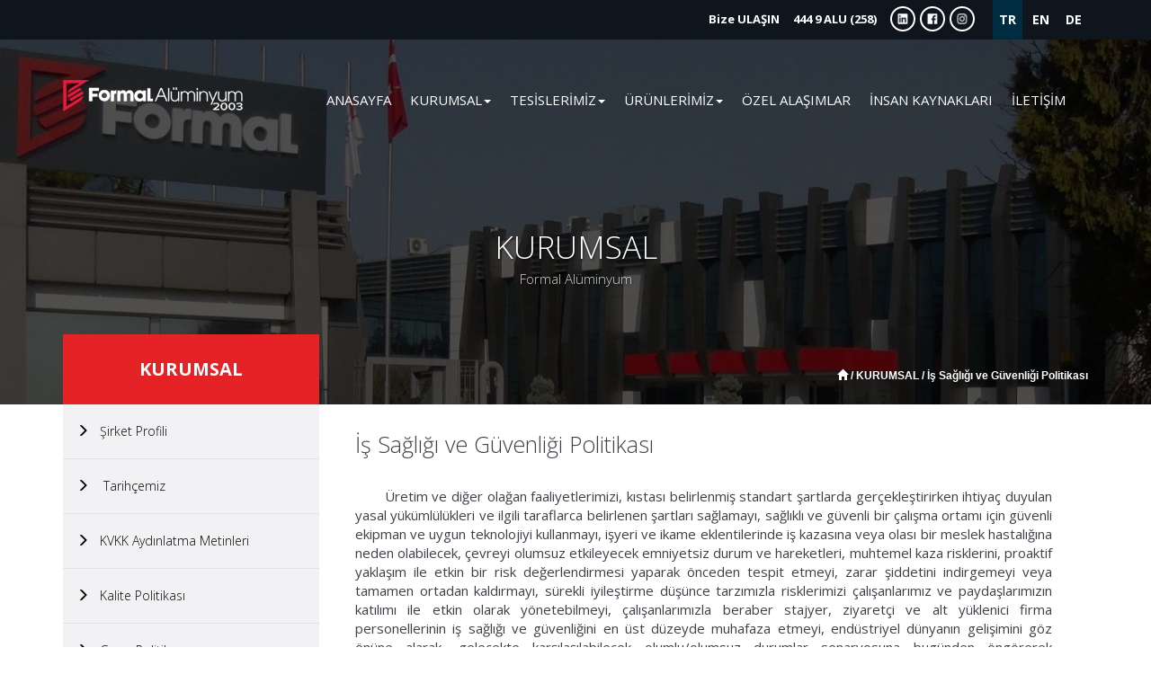

--- FILE ---
content_type: text/html; Charset=utf-8
request_url: https://www.formal.com.tr/is-sagligi-ve-guvenligi-politikasi
body_size: 22791
content:

<!DOCTYPE html>
<html lang="tr">
<head>
<meta charset="utf-8">
<meta name="viewport" content="width=device-width, initial-scale=1.0, maximum-scale=5, minimal-ui">
<meta name="description" content="İş Sağlığı ve Güvenliği Politikası" />
<meta name="keywords" content="İş Sağlığı ve Güvenliği Politikası" />
<META name="revisit-after" content="1 days">
<meta name="abstract" content="İş Sağlığı ve Güvenliği Politikası">
<META name="Author" content="İş Sağlığı ve Güvenliği Politikası">
<META name="copyright" content= "İş Sağlığı ve Güvenliği Politikası">
<meta name="classification" content="İş Sağlığı ve Güvenliği Politikası">
<meta name="distribution" content="Global">
<meta name="rating" content="All">
<meta name="robots" content="All, Index, Follow">
<meta name="googlebot" content="All, Index, Follow">
<link rel="canonical" href="https://www.formal.com.tr/tr/is-sagligi-ve-guvenligi-politikasi">
<link rel="alternate" hreflang="tr" href="https://www.formal.com.tr/tr/is-sagligi-ve-guvenligi-politikasi" />
<meta name="DC.title" content="İş Sağlığı ve Güvenliği Politikası" />
<meta name="geo.country" content="tr">
<meta name="geo.a3" content="KAYSERİ">
<meta name="geo.region" content="TR-38" />
<meta name="geo.placename" content="KAYSERİ" />
<link rel="icon" href="/images/favicon.png">
<meta property="og:title" content="İş Sağlığı ve Güvenliği Politikası" />
<meta property="og:description" content="İş Sağlığı ve Güvenliği Politikası" />
<meta property="og:url" content="https://www.formal.com.tr/tr/is-sagligi-ve-guvenligi-politikasi" />
<meta property="og:image" content="/images/logo.png" />
<meta property="og:type" content="website" /> 
<meta name="ahrefs-site-verification" content="47f3125f450a72fd8f558d5156cc8073e50c15476f751aa25e10a3f9f88635bc" />
<title>İş Sağlığı ve Güvenliği Politikası</title>
<link rel="preload" href="/css/style.css" as="style">
<link href="/css/style.css" rel="stylesheet">
<link rel="preload" href="/js/jquery-1.10.1.js" as="script">
<script src="/js/jquery-1.10.1.js"></script>
</head>
<body>
<!-- Google Tag Manager Formal Tr by AdresGezgini -->
<noscript><iframe src="//www.googletagmanager.com/ns.html?id=GTM-M4GRHMX"
height="0" width="0" style="display:none;visibility:hidden"></iframe></noscript>
<script>(function(w,d,s,l,i){w[l]=w[l]||[];w[l].push({'gtm.start':
new Date().getTime(),event:'gtm.js'});var f=d.getElementsByTagName(s)[0],
j=d.createElement(s),dl=l!='dataLayer'?'&l='+l:'';j.async=true;j.src=
'//www.googletagmanager.com/gtm.js?id='+i+dl;f.parentNode.insertBefore(j,f);
})(window,document,'script','dataLayer','GTM-M4GRHMX');</script>
<!-- End Google Tag Manager Formal Tr by AdresGezgini -->

<script type="text/javascript"> _linkedin_partner_id = "2014569"; window._linkedin_data_partner_ids = window._linkedin_data_partner_ids || []; window._linkedin_data_partner_ids.push(_linkedin_partner_id); </script><script type="text/javascript"> (function(l) { if (!l){window.lintrk = function(a,b){window.lintrk.q.push([a,b])}; window.lintrk.q=[]} var s = document.getElementsByTagName("script")[0]; var b = document.createElement("script"); b.type = "text/javascript";b.async = true; b.src = "https://snap.licdn.com/li.lms-analytics/insight.min.js"; s.parentNode.insertBefore(b, s);})(window.lintrk); </script> <noscript> <img height="1" width="1" style="display:none;" alt="" src="https://px.ads.linkedin.com/collect/?pid=2014569&fmt=gif" /> </noscript>

<div style="position:fixed; right:0px; bottom:25px; z-index:9999;">
    <!--div class="clearfix"><a href="https://api.whatsapp.com/send?phone=905333870214" target="_blank" class="whatsappkutu"><div class="float-left ml-3 whatsappana"></div>
	<div class="float-left" style="margin-top: 5px;"> &nbsp;WhatsApp</div>
	</a></div-->
</div>



<div class="lng-top">
    <div class="uheader hidden-xs">
        <div class="container">
            <div class="pull-right mt12">
                    <a href="/tr-dil" class="dillgbgact">TR</a>
                    <a href="/en" class="dgbg beyaz">EN</a>
                    <a href="/de" class="dgbg beyaz">DE</a>
            </div>        
            <div class="pull-right beyaz mr15mb mt7">
				<a href="https://tr.linkedin.com/company/formalaluminyum" target="_blank" class="sociall socialhover"></a>
                <a href="https://www.facebook.com/Formal.Aluminyum.AS/" target="_blank" class="socialf socialhover"></a>                
                <a href="https://www.instagram.com/formalaluminium/" target="_blank" class="sociali socialhover"></a>
                <div class="wrap"></div>
            </div>
            <div class="pull-rightmb beyaz mr15mb">
                <a  data-fancybox="" data-type="ajax" data-src="/mesajgonder.asp?konu=1" href="javascript:;" class="mt12 fs13 beyazlink d-block"><span class="hidden-xs">Bize ULAŞIN &nbsp; </span><span class="visible-xs pull-left"></span> &nbsp; 444 9  <strong>ALU (258)</strong></a>        	
            </div>
            <div class="wrap"></div>
        </div>
    </div>
    <div id="headerbar" class="h130">
		<div class="fixed_container">
            <div class="logoalt">
            <nav role="navigation" class="navbar navbar-default">	
                <div class="container">
                    <div class="pull-left">
                        <a href="/" class="logo pr-99"></a>
                    </div>
                    <div class="pull-right visible-sm visible-xs mt15">
                        <a href="javascript:void(0)" id="bar" onClick="openNav1();">        
                            <div class="bar1"></div>
                            <div class="bar2"></div>
                            <div class="bar3"></div>
                        </a>
                    </div>        
                                        
                    <div class="pull-right hidden-sm hidden-xs">
                        <div> 
                            <div class="collapse navbar-collapse" id="bs-example-navbar-collapse-animations" data-hover="dropdown">
                                <ul class="nav navbar-nav">
                                       
                                        <li class="pr-99"><a  href="/">ANASAYFA</a></li>    
                                    
                                    <li class="dropdown" style="position:static;height:130px;"> <a href="/tr/kurumsal" class="dropdown-toggle pr-9" role="button" aria-expanded="false">KURUMSAL<b class="caret"></b></a>
                                        <ul class="dropdown-menu dropdownhover-bottom menubgr" role="menu">
                                        <li class="container">
                                            <ul class="dropdown-menu2 row">
                                            
                                            <li class="col-sm-3 mb10"><a  href="/tr/sirket-profili">Şirket Profili</a></li>
                                            
                                            <li class="col-sm-3 mb10"><a  href="/tr/tarihcemiz"> Tarihçemiz</a></li>
                                            
                                            <li class="col-sm-3 mb10"><a  href="/tr/kvkk-aydinlatma-metinleri">KVKK Aydınlatma Metinleri</a></li>
                                            
                                            <li class="col-sm-3 mb10"><a  href="/tr/kalite-politikasi">Kalite Politikası</a></li>
                                            
                                            <li class="col-sm-3 mb10"><a  href="/tr/cevre-politikasi">Çevre Politikası</a></li>
                                            
                                            <li class="col-sm-3 mb10"><a  href="/tr/is-sagligi-ve-guvenligi-politikasi">İş Sağlığı ve Güvenliği Politikası</a></li>
                                            
                                            <li class="col-sm-3 mb10"><a  href="/tr/bilgi-guvenligi-politikasi">Bilgi Güvenliği Politikası</a></li>
                                            
                                            <li class="col-sm-3 mb10"><a  href="/tr/enerji-politikasi">Enerji Politikası</a></li>
                                            
                                            <li class="col-sm-3 mb10"><a  href="/tr/kalite-sertifikalarimiz">Kalite Sertifikalarımız</a></li>
                                            
                                            <li class="col-sm-3 mb10"><a  href="/tr/bilgi-toplumu-hizmetleri">Bilgi Toplumu Hizmetleri</a></li>
                                            
                                            <li class="col-sm-3 mb10"><a  href="/tr/tanitim-filmi">Tanıtım Filmi</a></li>
                                            
                                            <li class="col-sm-3 mb10"><a  href="/tr/basari-oykulerimiz">Başarı Öykülerimiz</a></li>
                                            
                                            <li class="col-sm-3 mb10"><a  href="/tr/musteri-memnuniyet-anketi">Müşteri Memnuniyet Anketi</a></li>
                                            
                                            <li class="col-sm-3 mb10"><a  href="/tr/tanitim-kitapcigi">Tanıtım Kitapçığı</a></li>
                                            
                                            <li class="col-sm-3 mb10"><a  href="/tr/basin-odasi">Basın Odası</a></li>
                                            
                                            <li class="col-sm-3 mb10"><a  href="/tr/sosyal-sorumluluk-politikasi">Sosyal Sorumluluk Politikası</a></li>
                                            
                                            <li class="col-sm-3 mb10"><a  href="/tr/kurumsal-sorumluluk-politikasi">Kurumsal Sorumluluk Politikası</a></li>
                                            
                                            <div class="wrap"></div>
                                            </ul>
                                        </li>
                                        </ul>
                                    </li>
                                    
                                    <li class="dropdown" style="position:static;height:130px;"> <a href="/tr/tesislerimiz" class="dropdown-toggle pr-9" role="button" aria-expanded="false">TESİSLERİMİZ<b class="caret"></b></a>
                                        <ul class="dropdown-menu dropdownhover-bottom menubgr" role="menu">
                                        <li class="container">
                                            <ul class="dropdown-menu2 row">
                                            
                                            <li class="col-sm-3 mb10"><a  href="/tr/ekstruzyon-tesisi">Ekstrüzyon Tesisi</a></li>
                                            
                                            <li class="col-sm-3 mb10"><a  href="/tr/eloksal-kaplama-tesisi">Eloksal Kaplama Tesisi</a></li>
                                            
                                            <li class="col-sm-3 mb10"><a  href="/tr/elektrostatik-boya-tesisi">Elektrostatik Boya Tesisi</a></li>
                                            
                                            <li class="col-sm-3 mb10"><a  href="/tr/profil-isleme-tesisi">Profil İşleme Tesisi</a></li>
                                            
                                            <li class="col-sm-3 mb10"><a  href="/tr/teknik-tasarim-ve-kaliphane-tesisi">Teknik Tasarım ve Kalıphane Tesisi</a></li>
                                            
                                            <li class="col-sm-3 mb10"><a  href="/tr/laboratuvar">Laboratuvar</a></li>
                                            
                                            <li class="col-sm-3 mb10"><a  href="/tr/lojistik-ve-paketleme">Lojistik ve Paketleme</a></li>
                                            
                                            <li class="col-sm-3 mb10"><a  href="/tr/serbest-bolge-fabrika">Serbest Bölge Fabrika</a></li>
                                            
                                            <div class="wrap"></div>
                                            </ul>
                                        </li>
                                        </ul>
                                    </li>
                                    
                                    <li class="dropdown" style="position:static;height:130px;"> <a href="/urunler/standart-profiller" class="dropdown-toggle pr-9" role="button" aria-expanded="false">ÜRÜNLERİMİZ<b class="caret"></b></a>
                                        <ul class="dropdown-menu dropdownhover-bottom menubgr" role="menu">
                                        <li class="container">
                                            <ul class="dropdown-menu2 row">
                                            
                                            <li class="col-sm-3 mb10"><a  href="/urunler/standart-profiller">Alüminyum Profil Katalogu</a></li>
                                            
                                            <li class="col-sm-3 mb10"><a  href="/tr/profil-katalogu-indir">Profil Katalogu İndir</a></li>
                                            
                                            <li class="col-sm-3 mb10"><a  href="/tr/formal-solar-konstruksiyon">Formal Solar Konstrüksiyon</a></li>
                                            
                                            <div class="wrap"></div>
                                            </ul>
                                        </li>
                                        </ul>
                                    </li>
                                    
                                    <li class="pr-99"><a  href="https://alloy.formal.com.tr" target="_blank">ÖZEL ALAŞIMLAR</a></li>    
                                       
                                        <li class="pr-99"><a  href="/tr/kariyer">İNSAN KAYNAKLARI</a></li>    
                                       
                                        <li class="pr-99"><a  href="/iletisim">İLETİŞİM</a></li>    
                                    
                                </ul>
                            </div>
                        </div>              
                    </div>
                    
                    <div class="wrap"></div>
                </div>
               </nav>   
        </div>
        </div>
    </div>
</div>

<div style="background:url(/images/ustmenu/20200317170516_.jpg) #002c41 center center; background-size: cover;" class="ichdr">
	<div class="itop">
    	<div style="color:#FFFFFF; font-size:35px; font-weight:100; text-shadow:1px 1px 3px rgba(0, 0, 0, 0.54);text-transform:capitalize;">KURUMSAL</div>
        <div style="color:#D3D3D3; font-size:15px; font-weight:100; text-shadow:1px 1px 3px rgba(0, 0, 0, 0.54);text-transform:capitalize;">Formal Alüminyum</div>
    </div>
</div>

<div style="background:#FFFFFF; position:relative; z-index:9;">

<div class="container">
	
    <div class="col-lg-3 col-md-4 col-sm-12 col-xs-12 mb50 hidden-sm hidden-xs" style="margin-top:-78px;padding:0px;" > 
    	<div id="sabitmenuic">
            <div class="text-center" style="background:#e52225; padding:25px 15px;">
                <span class="beyaz fs20 fw7">KURUMSAL</span>
            </div>
            <div style="background:#f2f2ea;">
                <ul class="kat">
                    
                        <li><a href="/tr/sirket-profili" ><i class="glyphicon glyphicon-menu-right"></i>&nbsp;&nbsp;&nbsp;Şirket Profili</a></li>
         
                        <li><a href="/tr/tarihcemiz" ><i class="glyphicon glyphicon-menu-right"></i>&nbsp;&nbsp;&nbsp; Tarihçemiz</a></li>
         
                        <li><a href="/tr/kvkk-aydinlatma-metinleri" ><i class="glyphicon glyphicon-menu-right"></i>&nbsp;&nbsp;&nbsp;KVKK Aydınlatma Metinleri</a></li>
         
                        <li><a href="/tr/kalite-politikasi" ><i class="glyphicon glyphicon-menu-right"></i>&nbsp;&nbsp;&nbsp;Kalite Politikası</a></li>
         
                        <li><a href="/tr/cevre-politikasi" ><i class="glyphicon glyphicon-menu-right"></i>&nbsp;&nbsp;&nbsp;Çevre Politikası</a></li>
         
                        <li><a href="/tr/is-sagligi-ve-guvenligi-politikasi" class="act"><i class="glyphicon glyphicon-menu-right"></i>&nbsp;&nbsp;&nbsp;İş Sağlığı ve Güvenliği Politikası</a></li>
         
                        <li><a href="/tr/bilgi-guvenligi-politikasi" ><i class="glyphicon glyphicon-menu-right"></i>&nbsp;&nbsp;&nbsp;Bilgi Güvenliği Politikası</a></li>
         
                        <li><a href="/tr/enerji-politikasi" ><i class="glyphicon glyphicon-menu-right"></i>&nbsp;&nbsp;&nbsp;Enerji Politikası</a></li>
         
                        <li><a href="/tr/kalite-sertifikalarimiz" ><i class="glyphicon glyphicon-menu-right"></i>&nbsp;&nbsp;&nbsp;Kalite Sertifikalarımız</a></li>
         
                        <li><a href="/tr/bilgi-toplumu-hizmetleri" ><i class="glyphicon glyphicon-menu-right"></i>&nbsp;&nbsp;&nbsp;Bilgi Toplumu Hizmetleri</a></li>
         
                        <li><a href="/tr/tanitim-filmi" ><i class="glyphicon glyphicon-menu-right"></i>&nbsp;&nbsp;&nbsp;Tanıtım Filmi</a></li>
         
                        <li><a href="/tr/basari-oykulerimiz" ><i class="glyphicon glyphicon-menu-right"></i>&nbsp;&nbsp;&nbsp;Başarı Öykülerimiz</a></li>
         
                        <li><a href="/tr/musteri-memnuniyet-anketi" ><i class="glyphicon glyphicon-menu-right"></i>&nbsp;&nbsp;&nbsp;Müşteri Memnuniyet Anketi</a></li>
         
                        <li><a href="/tr/tanitim-kitapcigi" ><i class="glyphicon glyphicon-menu-right"></i>&nbsp;&nbsp;&nbsp;Tanıtım Kitapçığı</a></li>
         
                        <li><a href="/tr/basin-odasi" ><i class="glyphicon glyphicon-menu-right"></i>&nbsp;&nbsp;&nbsp;Basın Odası</a></li>
         
                        <li><a href="/tr/sosyal-sorumluluk-politikasi" ><i class="glyphicon glyphicon-menu-right"></i>&nbsp;&nbsp;&nbsp;Sosyal Sorumluluk Politikası</a></li>
         
                        <li><a href="/tr/kurumsal-sorumluluk-politikasi" ><i class="glyphicon glyphicon-menu-right"></i>&nbsp;&nbsp;&nbsp;Kurumsal Sorumluluk Politikası</a></li>
         
                </ul>  
            </div> 
        </div>  
    </div>
  
    <div class="col-lg-9 col-md-8 col-sm-12 col-xs-12 mt15"  style="background:#FFFFFF; padding:0px; margin:0px;">

    	<div style="margin-top:-40px;">
			<div class="text-right fs12 roboto hidden-sm hidden-xs" style="color:#fff;"><a href="/" class="fs12 beyaz"><i class="glyphicon glyphicon-home"></i></a> / <span class="fs12">KURUMSAL</span> / <span class="fs12">İş Sağlığı ve Güvenliği Politikası</span></div>
        </div>
        <div class="wrap"></div>
    	<div class="fs15" style="font-weight:400; min-height:300px; padding:20px 40px 40px 40px;">
        	<div class="fs25 mt30 mb30" style="font-weight:100;">İş Sağlığı ve Güvenliği Politikası</div>

			<div><div style="text-align: right;"><div style="text-align: justify;"><span style="white-space:pre">	</span>Üretim ve diğer olağan faaliyetlerimizi, kıstası belirlenmiş standart şartlarda gerçekleştirirken ihtiyaç duyulan yasal yükümlülükleri ve ilgili taraflarca belirlenen şartları sağlamayı, sağlıklı ve güvenli bir çalışma ortamı için güvenli ekipman ve uygun teknolojiyi kullanmayı, işyeri ve ikame eklentilerinde iş kazasına veya olası bir meslek hastalığına neden olabilecek, çevreyi olumsuz etkileyecek emniyetsiz durum ve hareketleri, muhtemel kaza risklerini, proaktif yaklaşım ile etkin bir risk değerlendirmesi yaparak önceden tespit etmeyi, zarar şiddetini indirgemeyi veya tamamen ortadan kaldırmayı, sürekli iyileştirme düşünce tarzımızla risklerimizi çalışanlarımız ve paydaşlarımızın katılımı ile etkin olarak yönetebilmeyi, çalışanlarımızla beraber stajyer, ziyaretçi ve alt yüklenici firma personellerinin iş sağlığı ve güvenliğini en üst düzeyde muhafaza etmeyi, endüstriyel dünyanın gelişimini göz önüne alarak, gelecekte karşılaşılabilecek olumlu/olumsuz durumlar senaryosuna bugünden öngörerek hazırlanmayı, telafisi mümkün olamayan hatalardan ve tedbirsizliklerden kaynaklı insan sağlığının ve hayatının korunması konusundaki görev addeddiğimiz hassasiyetimizle, insan merkezli sürekli iyileştirme ile konsantrasyonu sağlamayı, motivasyon ortamını artırmayı isg kültürünü oluşturmayı ve yaşam tarzı haline getirmeyi taahhüt ederiz.</div><div><span style="white-space:pre">									</span></div><div><b>YÖNETİM KURULU<span style="white-space:pre">	</span></b></div><div><br></div><div><br></div></div></div>
            
            
            <div class="mt20">
                
                
                
                <div class="wrap"></div> 
                
                <div class="row">
                    
                    <div class="wrap"></div>
                </div> 
                
                <div class="row">
                    
                    <div class="wrap"></div>
                </div> 
                
                


            </div>
        </div>
    </div>   
    <div class="wrap"></div> 
</div>
</div>
<script type="text/javascript" src="/js/jquery.sticky.js"></script>
<script type="text/javascript">
 $(window).load(function(){
	$("#sabitmenuic").sticky({ topSpacing: 93, bottomSpacing: 700 });
 });
</script>
<style>
    .fancybox-slide{height: 100% !important;}
</style>

<a id="back-to-top" href="#" class="btn btn-danger btn-lg back-to-top" role="button" title="Yukarı Kaydır" data-placement="left"><i class="glyphicon glyphicon-arrow-up"></i></a>

    <div class="footerbgg">
        
	<div class="container">
    	
        <div class="col-lg-8 col-md-8 col-sm-8 mb20 mt60 hidden-sm">
            <ul class="p0">
                
                    <li class="col-sm-3">
                        <div><a href="javascript:;" onClick="$('#ugiris2').animate({'height': 'toggle'}, { duration: 400 });" class="visible-xs altbilgi fs18 mt10">KURUMSAL</a>
                        <a href="javascript:;" class="hidden-xs altbilgi altyazi color-white" >KURUMSAL</a>
                            <div class="mt15 text-leftmb ugiris" id="ugiris2">
                             
                             <div class="mt5 fs14"><a href="/sirket-profili" class="opensans altbilgi fw3">Şirket Profili</a></div>
                             
                             <div class="mt5 fs14"><a href="/tarihcemiz" class="opensans altbilgi fw3">Tarihçemiz</a></div>
                             
                             <div class="mt5 fs14"><a href="/kvkk-aydinlatma-metinleri" class="opensans altbilgi fw3">Kalite Politikası</a></div>
                             
                             <div class="mt5 fs14"><a href="/cevre-politikasi" class="opensans altbilgi fw3">Çevre Politikası</a></div>
                             
                             <div class="mt5 fs14"><a href="/is-sagligi-ve-guvenligi-politikasi" class="opensans altbilgi fw3">İş Sağlığı ve Güvenliği Politikası</a></div>
                             
                             <div class="mt5 fs14"><a href="/bilgi-guvenligi-politikasi" class="opensans altbilgi fw3">Bilgi Güvenliği Politikası</a></div>
                             
                             <div class="mt5 fs14"><a href="/kalite-sertifikalarimiz" class="opensans altbilgi fw3">Kalite Sertifikalarımız</a></div>
                             
                             <div class="mt5 fs14"><a href="/bilgi-toplumu-hizmetleri" class="opensans altbilgi fw3">Bilgi Toplumu Hizmetleri</a></div>
                             
                             <div class="mt5 fs14"><a href="/tr/kurumsal-sorumluluk-politikasi" class="opensans altbilgi fw3">KURUMSAL SORUMLULUK POLİTİKASI</a></div>
                             
                            </div>
                        </div>
                    </li>           
          
                    <li class="col-sm-3">
                        <div><a href="javascript:;" onClick="$('#ugiris12').animate({'height': 'toggle'}, { duration: 400 });" class="visible-xs altbilgi fs18 mt10">ÜRÜNLERİMİZ</a>
                        <a href="javascript:;" class="hidden-xs altbilgi altyazi color-white" >ÜRÜNLERİMİZ</a>
                            <div class="mt15 text-leftmb ugiris" id="ugiris12">
                             
                             <div class="mt5 fs14"><a href="/standart-profiller" class="opensans altbilgi fw3">Alüminyum Profil Kataloğu</a></div>
                             
                             <div class="mt5 fs14"><a href="/sektorlerden-ornekler" class="opensans altbilgi fw3">Sektörlerden Örnekler</a></div>
                             
                             <div class="mt5 fs14"><a href="/profil-katalogu-indir" class="opensans altbilgi fw3">Profil Kataloğu İndir</a></div>
                             
                             <div class="mt5 fs14"><a href="/formal-solar-konstruksiyon" class="opensans altbilgi fw3">Formal Solar Konstrüksiyon</a></div>
                             
                            </div>
                        </div>
                    </li>           
          
                    <li class="col-sm-3">
                        <div><a href="javascript:;" onClick="$('#ugiris17').animate({'height': 'toggle'}, { duration: 400 });" class="visible-xs altbilgi fs18 mt10">TESİSLERİMİZ</a>
                        <a href="javascript:;" class="hidden-xs altbilgi altyazi color-white" >TESİSLERİMİZ</a>
                            <div class="mt15 text-leftmb ugiris" id="ugiris17">
                             
                             <div class="mt5 fs14"><a href="/teknik-tasarim" class="opensans altbilgi fw3">Teknik Tasarım</a></div>
                             
                             <div class="mt5 fs14"><a href="/ekstruzyon-tesisi" class="opensans altbilgi fw3">Ekstrüzyon</a></div>
                             
                             <div class="mt5 fs14"><a href="/kalip-yapim-tesisi" class="opensans altbilgi fw3">Kalıp Yapım Ünitesi</a></div>
                             
                             <div class="mt5 fs14"><a href="/eloksal-kaplama-tesisi" class="opensans altbilgi fw3">Eloksal Kaplama Ünitesi</a></div>
                             
                             <div class="mt5 fs14"><a href="/profil-isleme-tesisi" class="opensans altbilgi fw3">Profil İşleme Ünitesi</a></div>
                             
                             <div class="mt5 fs14"><a href="/elektrostatik-boya-tesisi" class="opensans altbilgi fw3">Elektrostatik Boya Ünitesi</a></div>
                             
                             <div class="mt5 fs14"><a href="/paketleme-tesisi" class="opensans altbilgi fw3">Paketleme Ünitesi</a></div>
                             
                            </div>
                        </div>
                    </li>           
          
                    <li class="col-sm-3">
                        <div><a href="javascript:;" onClick="$('#ugiris25').animate({'height': 'toggle'}, { duration: 400 });" class="visible-xs altbilgi fs18 mt10">BİZE ULAŞIN</a>
                        <a href="javascript:;" class="hidden-xs altbilgi altyazi color-white" >BİZE ULAŞIN</a>
                            <div class="mt15 text-leftmb ugiris" id="ugiris25">
                             
                             <div class="mt5 fs14"><a href="/iletisim" class="opensans altbilgi fw3">Adres ve Telefon Bilgileri</a></div>
                             
                             <div class="mt5 fs14"><a href="/iletisim" class="opensans altbilgi fw3">İletişim Formu</a></div>
                             
                             <div class="mt5 fs14"><a href="/iletisim" class="opensans altbilgi fw3">Ulaşım Krokisi</a></div>
                             
                             <div class="mt5 fs14"><a href="/iletisim" class="opensans altbilgi fw3">Yol Tarifi</a></div>
                             
                            </div>
                        </div>
                    </li>           
           
                <div class="wrap"></div>  		 									
            </ul>
        </div>
        
        <div class="col-lg-4 col-md-4 col-sm-12 text-right">
   	  		<div class="mt60">
            	<div class="text-left beyaz swiss fs20 hbrbgg">HABERLER</div>
                <div class="hbrsold">
                    <div class="row">
                        <div class="owl-haber owl-theme mt20">
                            
                                <div>
                                	
                                    <div class="col-lg-6 col-md-5 col-sm-12 col-xs-12 hidden-md hidden-sm">
                                        <img src="/images/boshaber.png" style="background:url(/images/haber/20241016134809_.png) center center no-repeat;  background-size:cover;" alt="ALUMINIUM 2024" class="img-responsive habimg">
                                    </div>
                                    
                                    <div class="col-lg-6 col-md-12 col-sm-12 col-xs-12 text-left">
                                        <div class="beyaz swiss fs16 fw2">ALUMINIUM 2024</div>
                                        <div class="mt15 fs13 habucsatir"><a href="/haber-detay/aluminium-2024" class="habblink"><div>08.10-10.10.2024&nbsp; tarihleri arasında Düsseldorf'ta düzenlenen ALUMINIUM 2024 FUARI 1C02 numaralı standımızda FORMAL ALÜMİNYUM olarak yerimizi aldık.&nbsp;</div><div>Yoğun ilgi gören standımızda ziyaretçilerimize alışılmayan alaşımlarla ürettiğimiz özel alaşım serisi profillerimiz hakkında bilgiler verdik.&nbsp;&nbsp;</div><div><br></div><div>Bir başka alüminyum fuarında görüşmek üzere, ziyaretçilerimize ayrı ayrı teşekkür ederiz...</div></a></div>
                                    </div>
                                    <div class="wrap"></div>
                                </div>
                            
                                <div>
                                	
                                    <div class="col-lg-6 col-md-5 col-sm-12 col-xs-12 hidden-md hidden-sm">
                                        <img src="/images/boshaber.png" style="background:url(/images/haber/20230623170802_.png) center center no-repeat;  background-size:cover;" alt="2023 INTER SOLAR EUROPE FUARI" class="img-responsive habimg">
                                    </div>
                                    
                                    <div class="col-lg-6 col-md-12 col-sm-12 col-xs-12 text-left">
                                        <div class="beyaz swiss fs16 fw2">2023 INTER SOLAR EUROPE FUARI</div>
                                        <div class="mt15 fs13 habucsatir"><a href="/haber-detay/2023-inter-solar-europe-fuari" class="habblink"><div>Münih'de 14.06.2023-16.06.2023 tarihleri arasında düzenlenen 2023 INTER SOLAR EUROPE FUARI A6.230 numaralı standımızda FORMAL ALÜMİNYUM olarak yerimizi aldık.&nbsp;</div><div>Yoğun ilgi gören standımızda ziyaretçilerimize alışılmayan alaşımlarla ürettiğimiz profillerimizden ve Solar ürünlerimiz hakkında bilgiler verdik.</div><div><br></div><div>Bir başka alüminyum fuarında görüşmek üzere, ziyaretçilerimize ayrı ayrı teşekkür ederiz...</div></a></div>
                                    </div>
                                    <div class="wrap"></div>
                                </div>
                            
                                <div>
                                	
                                    <div class="col-lg-6 col-md-5 col-sm-12 col-xs-12 hidden-md hidden-sm">
                                        <img src="/images/boshaber.png" style="background:url(/images/haber/20230214154025_.jpg) center center no-repeat;  background-size:cover;" alt="2023 NAHB INTERNATIONAL BUILDERS' SHOW IBS FUARI " class="img-responsive habimg">
                                    </div>
                                    
                                    <div class="col-lg-6 col-md-12 col-sm-12 col-xs-12 text-left">
                                        <div class="beyaz swiss fs16 fw2">2023 NAHB INTERNATIONAL BUILDERS' SHOW IBS FUARI </div>
                                        <div class="mt15 fs13 habucsatir"><a href="/haber-detay/2023-nahb-international-builders-show-ibs-fuari" class="habblink"><div>Las Vegas'ta 31.01.2023-02.02.2023 tarihleri arasında düzenlenen 2023 NAHB INTERNATIONAL BUILDERS' SHOW IBS FUARI W2100 numaralı standımızda FORMAL ALÜMİNYUM olarak yerimizi aldık.&nbsp;</div><div><div>Yoğun ilgi gören standımızda ziyaretçilerimize alışılmayan alaşımlarla ürettiğimiz profillerimizden ve cephe sistemlerimizden bilgiler verdik.</div><div><br></div><div>Bir başka alüminyum fuarında görüşmek üzere, ziyaretçilerimize ayrı ayrı teşekkür ederiz...</div></div></a></div>
                                    </div>
                                    <div class="wrap"></div>
                                </div>
                            
                                <div>
                                	
                                    <div class="col-lg-6 col-md-5 col-sm-12 col-xs-12 hidden-md hidden-sm">
                                        <img src="/images/boshaber.png" style="background:url(/images/haber/20221004153514_.jpg) center center no-repeat;  background-size:cover;" alt="ALUMINIUM DUSSELDORF 2022 Fuarındaydık" class="img-responsive habimg">
                                    </div>
                                    
                                    <div class="col-lg-6 col-md-12 col-sm-12 col-xs-12 text-left">
                                        <div class="beyaz swiss fs16 fw2">ALUMINIUM DUSSELDORF 2022 Fuarındaydık</div>
                                        <div class="mt15 fs13 habucsatir"><a href="/haber-detay/aluminium-dusseldorf-2022-fuarindaydik" class="habblink"><div>Almanya'nın Düsseldorf şehrinde 27-29 eylül 2022 tarihleri arasında düzenlenen Uluslararası Alüminyum Fuarında 1C02 nolu standımız ile FORMAL ALÜMİNYUM olarak yerimizi aldık.&nbsp;</div><div>Yoğun ilgi gören standımızda ziyaretçilerimize alışılmayan alaşımlar ürettiğimiz profillerimizden ve solar konstrüksiyon sistemlerimizde bilgiler verdik.</div><div><br></div><div>Bir başka alüminyum fuarında görüşmek üzere, ziyaretçilerimize ayrı ayrı teşekkür ederiz...</div></a></div>
                                    </div>
                                    <div class="wrap"></div>
                                </div>
                            
                                <div>
                                	
                                    <div class="col-lg-6 col-md-5 col-sm-12 col-xs-12 hidden-md hidden-sm">
                                        <img src="/images/boshaber.png" style="background:url(/images/haber/20220721122332_.jpg) center center no-repeat;  background-size:cover;" alt="Formal Alüminyum ISO İkinci 500 Büyük Sanayi Kuruluşu Listesinde" class="img-responsive habimg">
                                    </div>
                                    
                                    <div class="col-lg-6 col-md-12 col-sm-12 col-xs-12 text-left">
                                        <div class="beyaz swiss fs16 fw2">Formal Alüminyum ISO İkinci 500 Büyük Sanayi Kuruluşu Listesinde</div>
                                        <div class="mt15 fs13 habucsatir"><a href="/haber-detay/formal-aluminyum-iso-ikinci-500-buyuk-sanayi-kurulusu-listesinde" class="habblink"><div>500 sizin için neyi ifade ediyor?</div><div>Bizim için 50 yıla yakın tecrübeyi,</div><div>Güçlü bir altyapıyı,</div><div>Gece gündüz çalışan personelimizin alın terini,</div><div>Müşterilerimizin memnuniyetini,</div><div>Yerli ve Milli anlayışı desteklemeyi,</div><div>Sektörde öncü olmayı,</div><div>Kaliteden ödün vermemeyi,</div><div>Risk alarak farklılık oluşturmayı,</div><div>Geleceğe umutla bakmayı,</div><div>Türkiye'nin İkinci 500 büyük Sanayi Kuruluşu arasında olmamızı sağlayan herkese</div><div><br></div><div>YÜREKTEN TEŞEKKÜRLER.</div><div><br></div><div><br></div><iframe width="100%" height="600" src="https://www.youtube.com/embed/i3_QjZNcooU" title="YouTube video player" frameborder="0" allow="accelerometer; autoplay; clipboard-write; encrypted-media; gyroscope; picture-in-picture" allowfullscreen=""></iframe></a></div>
                                    </div>
                                    <div class="wrap"></div>
                                </div>
                            
                        </div>
                    </div>
                    <div class="fs13"><a href="/haberler" class="habblink fw5">Tüm Haberler</a></div>
                </div>
            	<div>               
                    <form action="?ssm=kyt" onSubmit="return kont2()" name="mkayit" id="mkayit" method="post">
                        <label class="c-blue">Tarih<input type="hidden" name="tarih" value="17.01.2026 06:33:55"></label>
                        <div>
                            <div class="text-left mb10 beyaz bold">E-BÜLTEN ÜYELİĞİ</div>
                            <div><label  for="mail2" class="c-blue">Eposta</label>
                                <input type="email" class="form-control eposta-br" name="email" id="mail2" required placeholder="e-posta adresinizi giriniz" onFocus="if(this.value==this.defaultValue)this.value='';" onBlur="if(this.value=='')this.value=this.defaultValue;">
                            </div>
                            <div class="fs10 beyaz mt10"><label for="promo" class="c-blue">Check</label><input type="checkbox" required id="promo">
                            &nbsp; Bülten ve diğer iletişimleri almayı kabul ediyorum.</div>
                            <div class="wrap"></div>
                        </div>
                        <div id="msg_r"></div>
                        <div class="mt10 mb20">                             
                            <div class="fl-160">
                                <div class="g-recaptcha" data-sitekey="6LeY1ZkUAAAAANL6vCMVbqXF71ZTUymZPOPd_6b9" style="transform:scale(0.55);-webkit-transform:scale(0.48);transform-origin:0 0;-webkit-transform-origin:0 0;"></div>
                            </div>
                            <div class="pull-right">
                                <input type="submit" class="btn btn-danger k-ol" value="KAYIT OL !" />
                            </div>
                            <div class="wrap"></div>
                        </div>                                                
                        <div class="wrap"></div>
                    </form>
                    <div class="position-relative">
                    
                    </div>                 
                </div>
				<div class="mb30 dbnonesosyal">                   
                    <a href="https://www.instagram.com/formalaluminium/" target="_blank" class="sociali socialhover pull-right"></a> 
                    <a href="https://www.facebook.com/Formal.Aluminyum.AS/" target="_blank" class="socialf socialhover pull-right"></a>
					<a href="https://tr.linkedin.com/company/formalaluminyum" target="_blank" class="sociall socialhover pull-right"></a>                    
                    <div class="pull-right fs12 gri mr15 mt5">Sosyal Medyada bizi takip edin...</div>
                    <div class="wrap"></div>                     
                </div>            	
            </div>
        </div>
  <div class="wrap"></div> 
        <div class="wtsrm">
        	<div class="muflleft fs12 text-center">Web Tasarım_<a href="https://www.medyator.net/"  target="_blank" class="webtas">Medyatör</a></div>
            <div class="muflright fs12 text-center">1999 - 2024 © Copyright FORMAL ALÜMİNYUM</div>
            <div class="wrap"></div>
        </div> 
    </div>

    </div>

<link rel="preload" href="/js/bootstrap-dropdownhover.min.js" as="script">
<script src="/js/bootstrap-dropdownhover.min.js"></script>
<link rel="preload" href="/css/bootstrap-dropdownhover.min.css" as="style">
<link rel="stylesheet" href="/css/bootstrap-dropdownhover.min.css">
<link rel="preload" href="/js/jquery.themepunch.plugins.min.js" as="script">
<link rel="preload" href="/js/jquery.themepunch.revolution.min.js" as="script">
<script src="/js/jquery.themepunch.plugins.min.js"></script> 
<script src="/js/jquery.themepunch.revolution.min.js"></script>
<link rel="preload" href="/css/settings.css" as="style">
<link rel="stylesheet" href="/css/settings.css" media="screen" />
<link rel="preload" href="/css/sinister.css" as="style">
<link rel="stylesheet" href="/css/sinister.css">
<link rel="preload" href="/js/site.js" as="script">
<script defer src="/js/site.js"></script>

<link rel="preload" href="/js/jquery-input-mask-phone-number.js" as="script">
<link rel="preload" href="/js/jquery.inputmask.js" as="script">
<link rel="preload" href="/js/wow.js" as="script">
<script src="/js/jquery-input-mask-phone-number.js"></script>
<script src="/js/jquery.inputmask.js"></script>
<script src="/js/wow.js"></script>
<script>
wow = new WOW(
  {	animateClass: 'animated',}
);
wow.init();
</script>
<link rel="preload" href="https://www.google.com/recaptcha/api.js" as="script">
<script src='https://www.google.com/recaptcha/api.js'></script>
</body></html>

--- FILE ---
content_type: text/html; charset=utf-8
request_url: https://www.google.com/recaptcha/api2/anchor?ar=1&k=6LeY1ZkUAAAAANL6vCMVbqXF71ZTUymZPOPd_6b9&co=aHR0cHM6Ly93d3cuZm9ybWFsLmNvbS50cjo0NDM.&hl=en&v=PoyoqOPhxBO7pBk68S4YbpHZ&size=normal&anchor-ms=80000&execute-ms=30000&cb=dl0c91v46i8i
body_size: 49385
content:
<!DOCTYPE HTML><html dir="ltr" lang="en"><head><meta http-equiv="Content-Type" content="text/html; charset=UTF-8">
<meta http-equiv="X-UA-Compatible" content="IE=edge">
<title>reCAPTCHA</title>
<style type="text/css">
/* cyrillic-ext */
@font-face {
  font-family: 'Roboto';
  font-style: normal;
  font-weight: 400;
  font-stretch: 100%;
  src: url(//fonts.gstatic.com/s/roboto/v48/KFO7CnqEu92Fr1ME7kSn66aGLdTylUAMa3GUBHMdazTgWw.woff2) format('woff2');
  unicode-range: U+0460-052F, U+1C80-1C8A, U+20B4, U+2DE0-2DFF, U+A640-A69F, U+FE2E-FE2F;
}
/* cyrillic */
@font-face {
  font-family: 'Roboto';
  font-style: normal;
  font-weight: 400;
  font-stretch: 100%;
  src: url(//fonts.gstatic.com/s/roboto/v48/KFO7CnqEu92Fr1ME7kSn66aGLdTylUAMa3iUBHMdazTgWw.woff2) format('woff2');
  unicode-range: U+0301, U+0400-045F, U+0490-0491, U+04B0-04B1, U+2116;
}
/* greek-ext */
@font-face {
  font-family: 'Roboto';
  font-style: normal;
  font-weight: 400;
  font-stretch: 100%;
  src: url(//fonts.gstatic.com/s/roboto/v48/KFO7CnqEu92Fr1ME7kSn66aGLdTylUAMa3CUBHMdazTgWw.woff2) format('woff2');
  unicode-range: U+1F00-1FFF;
}
/* greek */
@font-face {
  font-family: 'Roboto';
  font-style: normal;
  font-weight: 400;
  font-stretch: 100%;
  src: url(//fonts.gstatic.com/s/roboto/v48/KFO7CnqEu92Fr1ME7kSn66aGLdTylUAMa3-UBHMdazTgWw.woff2) format('woff2');
  unicode-range: U+0370-0377, U+037A-037F, U+0384-038A, U+038C, U+038E-03A1, U+03A3-03FF;
}
/* math */
@font-face {
  font-family: 'Roboto';
  font-style: normal;
  font-weight: 400;
  font-stretch: 100%;
  src: url(//fonts.gstatic.com/s/roboto/v48/KFO7CnqEu92Fr1ME7kSn66aGLdTylUAMawCUBHMdazTgWw.woff2) format('woff2');
  unicode-range: U+0302-0303, U+0305, U+0307-0308, U+0310, U+0312, U+0315, U+031A, U+0326-0327, U+032C, U+032F-0330, U+0332-0333, U+0338, U+033A, U+0346, U+034D, U+0391-03A1, U+03A3-03A9, U+03B1-03C9, U+03D1, U+03D5-03D6, U+03F0-03F1, U+03F4-03F5, U+2016-2017, U+2034-2038, U+203C, U+2040, U+2043, U+2047, U+2050, U+2057, U+205F, U+2070-2071, U+2074-208E, U+2090-209C, U+20D0-20DC, U+20E1, U+20E5-20EF, U+2100-2112, U+2114-2115, U+2117-2121, U+2123-214F, U+2190, U+2192, U+2194-21AE, U+21B0-21E5, U+21F1-21F2, U+21F4-2211, U+2213-2214, U+2216-22FF, U+2308-230B, U+2310, U+2319, U+231C-2321, U+2336-237A, U+237C, U+2395, U+239B-23B7, U+23D0, U+23DC-23E1, U+2474-2475, U+25AF, U+25B3, U+25B7, U+25BD, U+25C1, U+25CA, U+25CC, U+25FB, U+266D-266F, U+27C0-27FF, U+2900-2AFF, U+2B0E-2B11, U+2B30-2B4C, U+2BFE, U+3030, U+FF5B, U+FF5D, U+1D400-1D7FF, U+1EE00-1EEFF;
}
/* symbols */
@font-face {
  font-family: 'Roboto';
  font-style: normal;
  font-weight: 400;
  font-stretch: 100%;
  src: url(//fonts.gstatic.com/s/roboto/v48/KFO7CnqEu92Fr1ME7kSn66aGLdTylUAMaxKUBHMdazTgWw.woff2) format('woff2');
  unicode-range: U+0001-000C, U+000E-001F, U+007F-009F, U+20DD-20E0, U+20E2-20E4, U+2150-218F, U+2190, U+2192, U+2194-2199, U+21AF, U+21E6-21F0, U+21F3, U+2218-2219, U+2299, U+22C4-22C6, U+2300-243F, U+2440-244A, U+2460-24FF, U+25A0-27BF, U+2800-28FF, U+2921-2922, U+2981, U+29BF, U+29EB, U+2B00-2BFF, U+4DC0-4DFF, U+FFF9-FFFB, U+10140-1018E, U+10190-1019C, U+101A0, U+101D0-101FD, U+102E0-102FB, U+10E60-10E7E, U+1D2C0-1D2D3, U+1D2E0-1D37F, U+1F000-1F0FF, U+1F100-1F1AD, U+1F1E6-1F1FF, U+1F30D-1F30F, U+1F315, U+1F31C, U+1F31E, U+1F320-1F32C, U+1F336, U+1F378, U+1F37D, U+1F382, U+1F393-1F39F, U+1F3A7-1F3A8, U+1F3AC-1F3AF, U+1F3C2, U+1F3C4-1F3C6, U+1F3CA-1F3CE, U+1F3D4-1F3E0, U+1F3ED, U+1F3F1-1F3F3, U+1F3F5-1F3F7, U+1F408, U+1F415, U+1F41F, U+1F426, U+1F43F, U+1F441-1F442, U+1F444, U+1F446-1F449, U+1F44C-1F44E, U+1F453, U+1F46A, U+1F47D, U+1F4A3, U+1F4B0, U+1F4B3, U+1F4B9, U+1F4BB, U+1F4BF, U+1F4C8-1F4CB, U+1F4D6, U+1F4DA, U+1F4DF, U+1F4E3-1F4E6, U+1F4EA-1F4ED, U+1F4F7, U+1F4F9-1F4FB, U+1F4FD-1F4FE, U+1F503, U+1F507-1F50B, U+1F50D, U+1F512-1F513, U+1F53E-1F54A, U+1F54F-1F5FA, U+1F610, U+1F650-1F67F, U+1F687, U+1F68D, U+1F691, U+1F694, U+1F698, U+1F6AD, U+1F6B2, U+1F6B9-1F6BA, U+1F6BC, U+1F6C6-1F6CF, U+1F6D3-1F6D7, U+1F6E0-1F6EA, U+1F6F0-1F6F3, U+1F6F7-1F6FC, U+1F700-1F7FF, U+1F800-1F80B, U+1F810-1F847, U+1F850-1F859, U+1F860-1F887, U+1F890-1F8AD, U+1F8B0-1F8BB, U+1F8C0-1F8C1, U+1F900-1F90B, U+1F93B, U+1F946, U+1F984, U+1F996, U+1F9E9, U+1FA00-1FA6F, U+1FA70-1FA7C, U+1FA80-1FA89, U+1FA8F-1FAC6, U+1FACE-1FADC, U+1FADF-1FAE9, U+1FAF0-1FAF8, U+1FB00-1FBFF;
}
/* vietnamese */
@font-face {
  font-family: 'Roboto';
  font-style: normal;
  font-weight: 400;
  font-stretch: 100%;
  src: url(//fonts.gstatic.com/s/roboto/v48/KFO7CnqEu92Fr1ME7kSn66aGLdTylUAMa3OUBHMdazTgWw.woff2) format('woff2');
  unicode-range: U+0102-0103, U+0110-0111, U+0128-0129, U+0168-0169, U+01A0-01A1, U+01AF-01B0, U+0300-0301, U+0303-0304, U+0308-0309, U+0323, U+0329, U+1EA0-1EF9, U+20AB;
}
/* latin-ext */
@font-face {
  font-family: 'Roboto';
  font-style: normal;
  font-weight: 400;
  font-stretch: 100%;
  src: url(//fonts.gstatic.com/s/roboto/v48/KFO7CnqEu92Fr1ME7kSn66aGLdTylUAMa3KUBHMdazTgWw.woff2) format('woff2');
  unicode-range: U+0100-02BA, U+02BD-02C5, U+02C7-02CC, U+02CE-02D7, U+02DD-02FF, U+0304, U+0308, U+0329, U+1D00-1DBF, U+1E00-1E9F, U+1EF2-1EFF, U+2020, U+20A0-20AB, U+20AD-20C0, U+2113, U+2C60-2C7F, U+A720-A7FF;
}
/* latin */
@font-face {
  font-family: 'Roboto';
  font-style: normal;
  font-weight: 400;
  font-stretch: 100%;
  src: url(//fonts.gstatic.com/s/roboto/v48/KFO7CnqEu92Fr1ME7kSn66aGLdTylUAMa3yUBHMdazQ.woff2) format('woff2');
  unicode-range: U+0000-00FF, U+0131, U+0152-0153, U+02BB-02BC, U+02C6, U+02DA, U+02DC, U+0304, U+0308, U+0329, U+2000-206F, U+20AC, U+2122, U+2191, U+2193, U+2212, U+2215, U+FEFF, U+FFFD;
}
/* cyrillic-ext */
@font-face {
  font-family: 'Roboto';
  font-style: normal;
  font-weight: 500;
  font-stretch: 100%;
  src: url(//fonts.gstatic.com/s/roboto/v48/KFO7CnqEu92Fr1ME7kSn66aGLdTylUAMa3GUBHMdazTgWw.woff2) format('woff2');
  unicode-range: U+0460-052F, U+1C80-1C8A, U+20B4, U+2DE0-2DFF, U+A640-A69F, U+FE2E-FE2F;
}
/* cyrillic */
@font-face {
  font-family: 'Roboto';
  font-style: normal;
  font-weight: 500;
  font-stretch: 100%;
  src: url(//fonts.gstatic.com/s/roboto/v48/KFO7CnqEu92Fr1ME7kSn66aGLdTylUAMa3iUBHMdazTgWw.woff2) format('woff2');
  unicode-range: U+0301, U+0400-045F, U+0490-0491, U+04B0-04B1, U+2116;
}
/* greek-ext */
@font-face {
  font-family: 'Roboto';
  font-style: normal;
  font-weight: 500;
  font-stretch: 100%;
  src: url(//fonts.gstatic.com/s/roboto/v48/KFO7CnqEu92Fr1ME7kSn66aGLdTylUAMa3CUBHMdazTgWw.woff2) format('woff2');
  unicode-range: U+1F00-1FFF;
}
/* greek */
@font-face {
  font-family: 'Roboto';
  font-style: normal;
  font-weight: 500;
  font-stretch: 100%;
  src: url(//fonts.gstatic.com/s/roboto/v48/KFO7CnqEu92Fr1ME7kSn66aGLdTylUAMa3-UBHMdazTgWw.woff2) format('woff2');
  unicode-range: U+0370-0377, U+037A-037F, U+0384-038A, U+038C, U+038E-03A1, U+03A3-03FF;
}
/* math */
@font-face {
  font-family: 'Roboto';
  font-style: normal;
  font-weight: 500;
  font-stretch: 100%;
  src: url(//fonts.gstatic.com/s/roboto/v48/KFO7CnqEu92Fr1ME7kSn66aGLdTylUAMawCUBHMdazTgWw.woff2) format('woff2');
  unicode-range: U+0302-0303, U+0305, U+0307-0308, U+0310, U+0312, U+0315, U+031A, U+0326-0327, U+032C, U+032F-0330, U+0332-0333, U+0338, U+033A, U+0346, U+034D, U+0391-03A1, U+03A3-03A9, U+03B1-03C9, U+03D1, U+03D5-03D6, U+03F0-03F1, U+03F4-03F5, U+2016-2017, U+2034-2038, U+203C, U+2040, U+2043, U+2047, U+2050, U+2057, U+205F, U+2070-2071, U+2074-208E, U+2090-209C, U+20D0-20DC, U+20E1, U+20E5-20EF, U+2100-2112, U+2114-2115, U+2117-2121, U+2123-214F, U+2190, U+2192, U+2194-21AE, U+21B0-21E5, U+21F1-21F2, U+21F4-2211, U+2213-2214, U+2216-22FF, U+2308-230B, U+2310, U+2319, U+231C-2321, U+2336-237A, U+237C, U+2395, U+239B-23B7, U+23D0, U+23DC-23E1, U+2474-2475, U+25AF, U+25B3, U+25B7, U+25BD, U+25C1, U+25CA, U+25CC, U+25FB, U+266D-266F, U+27C0-27FF, U+2900-2AFF, U+2B0E-2B11, U+2B30-2B4C, U+2BFE, U+3030, U+FF5B, U+FF5D, U+1D400-1D7FF, U+1EE00-1EEFF;
}
/* symbols */
@font-face {
  font-family: 'Roboto';
  font-style: normal;
  font-weight: 500;
  font-stretch: 100%;
  src: url(//fonts.gstatic.com/s/roboto/v48/KFO7CnqEu92Fr1ME7kSn66aGLdTylUAMaxKUBHMdazTgWw.woff2) format('woff2');
  unicode-range: U+0001-000C, U+000E-001F, U+007F-009F, U+20DD-20E0, U+20E2-20E4, U+2150-218F, U+2190, U+2192, U+2194-2199, U+21AF, U+21E6-21F0, U+21F3, U+2218-2219, U+2299, U+22C4-22C6, U+2300-243F, U+2440-244A, U+2460-24FF, U+25A0-27BF, U+2800-28FF, U+2921-2922, U+2981, U+29BF, U+29EB, U+2B00-2BFF, U+4DC0-4DFF, U+FFF9-FFFB, U+10140-1018E, U+10190-1019C, U+101A0, U+101D0-101FD, U+102E0-102FB, U+10E60-10E7E, U+1D2C0-1D2D3, U+1D2E0-1D37F, U+1F000-1F0FF, U+1F100-1F1AD, U+1F1E6-1F1FF, U+1F30D-1F30F, U+1F315, U+1F31C, U+1F31E, U+1F320-1F32C, U+1F336, U+1F378, U+1F37D, U+1F382, U+1F393-1F39F, U+1F3A7-1F3A8, U+1F3AC-1F3AF, U+1F3C2, U+1F3C4-1F3C6, U+1F3CA-1F3CE, U+1F3D4-1F3E0, U+1F3ED, U+1F3F1-1F3F3, U+1F3F5-1F3F7, U+1F408, U+1F415, U+1F41F, U+1F426, U+1F43F, U+1F441-1F442, U+1F444, U+1F446-1F449, U+1F44C-1F44E, U+1F453, U+1F46A, U+1F47D, U+1F4A3, U+1F4B0, U+1F4B3, U+1F4B9, U+1F4BB, U+1F4BF, U+1F4C8-1F4CB, U+1F4D6, U+1F4DA, U+1F4DF, U+1F4E3-1F4E6, U+1F4EA-1F4ED, U+1F4F7, U+1F4F9-1F4FB, U+1F4FD-1F4FE, U+1F503, U+1F507-1F50B, U+1F50D, U+1F512-1F513, U+1F53E-1F54A, U+1F54F-1F5FA, U+1F610, U+1F650-1F67F, U+1F687, U+1F68D, U+1F691, U+1F694, U+1F698, U+1F6AD, U+1F6B2, U+1F6B9-1F6BA, U+1F6BC, U+1F6C6-1F6CF, U+1F6D3-1F6D7, U+1F6E0-1F6EA, U+1F6F0-1F6F3, U+1F6F7-1F6FC, U+1F700-1F7FF, U+1F800-1F80B, U+1F810-1F847, U+1F850-1F859, U+1F860-1F887, U+1F890-1F8AD, U+1F8B0-1F8BB, U+1F8C0-1F8C1, U+1F900-1F90B, U+1F93B, U+1F946, U+1F984, U+1F996, U+1F9E9, U+1FA00-1FA6F, U+1FA70-1FA7C, U+1FA80-1FA89, U+1FA8F-1FAC6, U+1FACE-1FADC, U+1FADF-1FAE9, U+1FAF0-1FAF8, U+1FB00-1FBFF;
}
/* vietnamese */
@font-face {
  font-family: 'Roboto';
  font-style: normal;
  font-weight: 500;
  font-stretch: 100%;
  src: url(//fonts.gstatic.com/s/roboto/v48/KFO7CnqEu92Fr1ME7kSn66aGLdTylUAMa3OUBHMdazTgWw.woff2) format('woff2');
  unicode-range: U+0102-0103, U+0110-0111, U+0128-0129, U+0168-0169, U+01A0-01A1, U+01AF-01B0, U+0300-0301, U+0303-0304, U+0308-0309, U+0323, U+0329, U+1EA0-1EF9, U+20AB;
}
/* latin-ext */
@font-face {
  font-family: 'Roboto';
  font-style: normal;
  font-weight: 500;
  font-stretch: 100%;
  src: url(//fonts.gstatic.com/s/roboto/v48/KFO7CnqEu92Fr1ME7kSn66aGLdTylUAMa3KUBHMdazTgWw.woff2) format('woff2');
  unicode-range: U+0100-02BA, U+02BD-02C5, U+02C7-02CC, U+02CE-02D7, U+02DD-02FF, U+0304, U+0308, U+0329, U+1D00-1DBF, U+1E00-1E9F, U+1EF2-1EFF, U+2020, U+20A0-20AB, U+20AD-20C0, U+2113, U+2C60-2C7F, U+A720-A7FF;
}
/* latin */
@font-face {
  font-family: 'Roboto';
  font-style: normal;
  font-weight: 500;
  font-stretch: 100%;
  src: url(//fonts.gstatic.com/s/roboto/v48/KFO7CnqEu92Fr1ME7kSn66aGLdTylUAMa3yUBHMdazQ.woff2) format('woff2');
  unicode-range: U+0000-00FF, U+0131, U+0152-0153, U+02BB-02BC, U+02C6, U+02DA, U+02DC, U+0304, U+0308, U+0329, U+2000-206F, U+20AC, U+2122, U+2191, U+2193, U+2212, U+2215, U+FEFF, U+FFFD;
}
/* cyrillic-ext */
@font-face {
  font-family: 'Roboto';
  font-style: normal;
  font-weight: 900;
  font-stretch: 100%;
  src: url(//fonts.gstatic.com/s/roboto/v48/KFO7CnqEu92Fr1ME7kSn66aGLdTylUAMa3GUBHMdazTgWw.woff2) format('woff2');
  unicode-range: U+0460-052F, U+1C80-1C8A, U+20B4, U+2DE0-2DFF, U+A640-A69F, U+FE2E-FE2F;
}
/* cyrillic */
@font-face {
  font-family: 'Roboto';
  font-style: normal;
  font-weight: 900;
  font-stretch: 100%;
  src: url(//fonts.gstatic.com/s/roboto/v48/KFO7CnqEu92Fr1ME7kSn66aGLdTylUAMa3iUBHMdazTgWw.woff2) format('woff2');
  unicode-range: U+0301, U+0400-045F, U+0490-0491, U+04B0-04B1, U+2116;
}
/* greek-ext */
@font-face {
  font-family: 'Roboto';
  font-style: normal;
  font-weight: 900;
  font-stretch: 100%;
  src: url(//fonts.gstatic.com/s/roboto/v48/KFO7CnqEu92Fr1ME7kSn66aGLdTylUAMa3CUBHMdazTgWw.woff2) format('woff2');
  unicode-range: U+1F00-1FFF;
}
/* greek */
@font-face {
  font-family: 'Roboto';
  font-style: normal;
  font-weight: 900;
  font-stretch: 100%;
  src: url(//fonts.gstatic.com/s/roboto/v48/KFO7CnqEu92Fr1ME7kSn66aGLdTylUAMa3-UBHMdazTgWw.woff2) format('woff2');
  unicode-range: U+0370-0377, U+037A-037F, U+0384-038A, U+038C, U+038E-03A1, U+03A3-03FF;
}
/* math */
@font-face {
  font-family: 'Roboto';
  font-style: normal;
  font-weight: 900;
  font-stretch: 100%;
  src: url(//fonts.gstatic.com/s/roboto/v48/KFO7CnqEu92Fr1ME7kSn66aGLdTylUAMawCUBHMdazTgWw.woff2) format('woff2');
  unicode-range: U+0302-0303, U+0305, U+0307-0308, U+0310, U+0312, U+0315, U+031A, U+0326-0327, U+032C, U+032F-0330, U+0332-0333, U+0338, U+033A, U+0346, U+034D, U+0391-03A1, U+03A3-03A9, U+03B1-03C9, U+03D1, U+03D5-03D6, U+03F0-03F1, U+03F4-03F5, U+2016-2017, U+2034-2038, U+203C, U+2040, U+2043, U+2047, U+2050, U+2057, U+205F, U+2070-2071, U+2074-208E, U+2090-209C, U+20D0-20DC, U+20E1, U+20E5-20EF, U+2100-2112, U+2114-2115, U+2117-2121, U+2123-214F, U+2190, U+2192, U+2194-21AE, U+21B0-21E5, U+21F1-21F2, U+21F4-2211, U+2213-2214, U+2216-22FF, U+2308-230B, U+2310, U+2319, U+231C-2321, U+2336-237A, U+237C, U+2395, U+239B-23B7, U+23D0, U+23DC-23E1, U+2474-2475, U+25AF, U+25B3, U+25B7, U+25BD, U+25C1, U+25CA, U+25CC, U+25FB, U+266D-266F, U+27C0-27FF, U+2900-2AFF, U+2B0E-2B11, U+2B30-2B4C, U+2BFE, U+3030, U+FF5B, U+FF5D, U+1D400-1D7FF, U+1EE00-1EEFF;
}
/* symbols */
@font-face {
  font-family: 'Roboto';
  font-style: normal;
  font-weight: 900;
  font-stretch: 100%;
  src: url(//fonts.gstatic.com/s/roboto/v48/KFO7CnqEu92Fr1ME7kSn66aGLdTylUAMaxKUBHMdazTgWw.woff2) format('woff2');
  unicode-range: U+0001-000C, U+000E-001F, U+007F-009F, U+20DD-20E0, U+20E2-20E4, U+2150-218F, U+2190, U+2192, U+2194-2199, U+21AF, U+21E6-21F0, U+21F3, U+2218-2219, U+2299, U+22C4-22C6, U+2300-243F, U+2440-244A, U+2460-24FF, U+25A0-27BF, U+2800-28FF, U+2921-2922, U+2981, U+29BF, U+29EB, U+2B00-2BFF, U+4DC0-4DFF, U+FFF9-FFFB, U+10140-1018E, U+10190-1019C, U+101A0, U+101D0-101FD, U+102E0-102FB, U+10E60-10E7E, U+1D2C0-1D2D3, U+1D2E0-1D37F, U+1F000-1F0FF, U+1F100-1F1AD, U+1F1E6-1F1FF, U+1F30D-1F30F, U+1F315, U+1F31C, U+1F31E, U+1F320-1F32C, U+1F336, U+1F378, U+1F37D, U+1F382, U+1F393-1F39F, U+1F3A7-1F3A8, U+1F3AC-1F3AF, U+1F3C2, U+1F3C4-1F3C6, U+1F3CA-1F3CE, U+1F3D4-1F3E0, U+1F3ED, U+1F3F1-1F3F3, U+1F3F5-1F3F7, U+1F408, U+1F415, U+1F41F, U+1F426, U+1F43F, U+1F441-1F442, U+1F444, U+1F446-1F449, U+1F44C-1F44E, U+1F453, U+1F46A, U+1F47D, U+1F4A3, U+1F4B0, U+1F4B3, U+1F4B9, U+1F4BB, U+1F4BF, U+1F4C8-1F4CB, U+1F4D6, U+1F4DA, U+1F4DF, U+1F4E3-1F4E6, U+1F4EA-1F4ED, U+1F4F7, U+1F4F9-1F4FB, U+1F4FD-1F4FE, U+1F503, U+1F507-1F50B, U+1F50D, U+1F512-1F513, U+1F53E-1F54A, U+1F54F-1F5FA, U+1F610, U+1F650-1F67F, U+1F687, U+1F68D, U+1F691, U+1F694, U+1F698, U+1F6AD, U+1F6B2, U+1F6B9-1F6BA, U+1F6BC, U+1F6C6-1F6CF, U+1F6D3-1F6D7, U+1F6E0-1F6EA, U+1F6F0-1F6F3, U+1F6F7-1F6FC, U+1F700-1F7FF, U+1F800-1F80B, U+1F810-1F847, U+1F850-1F859, U+1F860-1F887, U+1F890-1F8AD, U+1F8B0-1F8BB, U+1F8C0-1F8C1, U+1F900-1F90B, U+1F93B, U+1F946, U+1F984, U+1F996, U+1F9E9, U+1FA00-1FA6F, U+1FA70-1FA7C, U+1FA80-1FA89, U+1FA8F-1FAC6, U+1FACE-1FADC, U+1FADF-1FAE9, U+1FAF0-1FAF8, U+1FB00-1FBFF;
}
/* vietnamese */
@font-face {
  font-family: 'Roboto';
  font-style: normal;
  font-weight: 900;
  font-stretch: 100%;
  src: url(//fonts.gstatic.com/s/roboto/v48/KFO7CnqEu92Fr1ME7kSn66aGLdTylUAMa3OUBHMdazTgWw.woff2) format('woff2');
  unicode-range: U+0102-0103, U+0110-0111, U+0128-0129, U+0168-0169, U+01A0-01A1, U+01AF-01B0, U+0300-0301, U+0303-0304, U+0308-0309, U+0323, U+0329, U+1EA0-1EF9, U+20AB;
}
/* latin-ext */
@font-face {
  font-family: 'Roboto';
  font-style: normal;
  font-weight: 900;
  font-stretch: 100%;
  src: url(//fonts.gstatic.com/s/roboto/v48/KFO7CnqEu92Fr1ME7kSn66aGLdTylUAMa3KUBHMdazTgWw.woff2) format('woff2');
  unicode-range: U+0100-02BA, U+02BD-02C5, U+02C7-02CC, U+02CE-02D7, U+02DD-02FF, U+0304, U+0308, U+0329, U+1D00-1DBF, U+1E00-1E9F, U+1EF2-1EFF, U+2020, U+20A0-20AB, U+20AD-20C0, U+2113, U+2C60-2C7F, U+A720-A7FF;
}
/* latin */
@font-face {
  font-family: 'Roboto';
  font-style: normal;
  font-weight: 900;
  font-stretch: 100%;
  src: url(//fonts.gstatic.com/s/roboto/v48/KFO7CnqEu92Fr1ME7kSn66aGLdTylUAMa3yUBHMdazQ.woff2) format('woff2');
  unicode-range: U+0000-00FF, U+0131, U+0152-0153, U+02BB-02BC, U+02C6, U+02DA, U+02DC, U+0304, U+0308, U+0329, U+2000-206F, U+20AC, U+2122, U+2191, U+2193, U+2212, U+2215, U+FEFF, U+FFFD;
}

</style>
<link rel="stylesheet" type="text/css" href="https://www.gstatic.com/recaptcha/releases/PoyoqOPhxBO7pBk68S4YbpHZ/styles__ltr.css">
<script nonce="EhDioBTr2981RJzBtUl80Q" type="text/javascript">window['__recaptcha_api'] = 'https://www.google.com/recaptcha/api2/';</script>
<script type="text/javascript" src="https://www.gstatic.com/recaptcha/releases/PoyoqOPhxBO7pBk68S4YbpHZ/recaptcha__en.js" nonce="EhDioBTr2981RJzBtUl80Q">
      
    </script></head>
<body><div id="rc-anchor-alert" class="rc-anchor-alert"></div>
<input type="hidden" id="recaptcha-token" value="[base64]">
<script type="text/javascript" nonce="EhDioBTr2981RJzBtUl80Q">
      recaptcha.anchor.Main.init("[\x22ainput\x22,[\x22bgdata\x22,\x22\x22,\[base64]/[base64]/[base64]/KE4oMTI0LHYsdi5HKSxMWihsLHYpKTpOKDEyNCx2LGwpLFYpLHYpLFQpKSxGKDE3MSx2KX0scjc9ZnVuY3Rpb24obCl7cmV0dXJuIGx9LEM9ZnVuY3Rpb24obCxWLHYpe04odixsLFYpLFZbYWtdPTI3OTZ9LG49ZnVuY3Rpb24obCxWKXtWLlg9KChWLlg/[base64]/[base64]/[base64]/[base64]/[base64]/[base64]/[base64]/[base64]/[base64]/[base64]/[base64]\\u003d\x22,\[base64]\x22,\x22w7svw4BVDcOuGirDpGfDhMOmw6A1w50Vw4Aow4ofSBZFA8KGIsKbwpUICl7Dpw3DmcOVQ1k1EsK+KHZmw4sSw5HDicOqw77Ck8K0BMKCdMOKX1TDl8K2J8KMw6LCncOSJ8OlwqXCl2jDqW/DrQjDkCo5FsKyB8O1QRfDgcKLB0wbw4zCgT7Cjmktwr/DvMKcw6oKwq3CuMOwOcKKNMKhEsOGwrMaKz7CqX1HYg7CgsOsahEmL8KDwosywqMlQcODw5pXw71vwrhTVcOMAcK8w7NEbzZuw7ZHwoHCucO7ccOjZSTCtMOUw5dEw6/[base64]/CnsOYdcKow4/Dtk3Dm2nDpcOfwoLCnT9YIsKjwqfCghjCmnfCqsK8wrLDmsOKXHNrMFfDokUbTj9EI8OAworCq3hAaVZzeDHCvcKcfcOTfMOWCMKcP8OjwolAKgXDrsOeHVTDhMK/w5gCOMOVw5d4wonCnHdKwonDkFU4L8OubsOdX8OgWlfCglXDpytgwq/DuR/CmE8yFWPDu8K2OcO8Sy/DrG9AKcKVwplGMgnClxZLw5puw5rCncO5wp55XWzCpQ/CvSgxw63Dkj0AwoXDm19lwo/[base64]/[base64]/ChizDqyEpD8OyZ1Uhw5XCskjCj8OzM3vCk1VBw49QwqXCg8KPwoHCsMKadTzColvCj8KQw7rCvsOZfsOTw4EswrXCrMKqLFIrQRYOB8KEwpHCmWXDimDCsTUPwpM8wqbCqMOcFcKbIQ/DrFskYcO5woTCk3hoSlQjwpXCmyxpw4dAR0nDoBLCvFUbLcKiw4/Dn8K5w5QyW3HDlsO0wq3CrcOJDcOUR8OPVMKfw6bDpmLDjgLDssOxMsKIGhLCsTVDBsO6wrMROsO4woccE8KBw7pSw45mL8KpwobDk8KofwIHw6bDosKwBxjDt2LDuMOoCRHCnRlgGFwow4rCklvDsRTDlAwnRU/DkRvCsnlgNhgWw6zDh8O0RhjDgmhvOippXcK7wqXDhlVlw5YqwqkCw5AOwrLCg8KiGAjDv8K+wrs6wofDn1Ezw6JrBGQNe37CklzCinICw4kCdMOTJi8Ew6vCq8Onwo7CsnsjXcOvw7J7ensfwpDCksKIwoXDr8Osw7/Cr8Oew7HDtcKrYH0ww7PCn2pTGiDDisO1KsK8w7TDlsO6w4Bmw6rDpsOsw6HCpcONXlLCtR9Hw6fCt1TCh2vDo8OZw6I6RcK/ZMKcdlHCrBA5w7fCvsOKwoVQw4jDucKrwpjDlWE2cMKfwq/CisKpwoNXbcOQa0XClsOMBgrDrsKiacKQYl9bdFpww4onBV1sesOVVsKHw47CsMKnw7MjdMK4fMKUODp/BMKuwojCpwPCjnfCkV/CllhWScKiSMOYw4Rhw78nwqhlHybChcKCfALDm8KmWsKhw4Fpw4RyHcKow73CtcONw4jDsinDk8Krw7bDpsOrelvCgCsveMONwofDr8KuwpRwTSwmJFjClRpuwoHCo04lwpfCnsOZw6XDrMOOwpbChlLDlsOVwqbDomDCtl7CvcKsMRETwodbS2bChMOQw5LCrHvDjF/CvsOBFRRlwoEww4AvYAsLNVZgcyJ3JMOyEsOtAMO8wqjDvXfCusKSw5lVcxFRBFPCm1lyw6fCocOEw6rCvXtbwrbDsX5ow7vDmwhKw7phc8OfwpouNsKkw7NpcmA4wpjDiUAtWm8NecOMw5pmUVccZ8K6FxbDgsKrDAvDt8KnBcOdBALDh8OIw5VEFcK/w4hjwoXDslBhw6DCpVrCl0/Cl8K4w77DlxtAUsKBw5sKLQvDlsKNI3E3w6cWA8ONbQZjVsOYwoIyQcK2w4DDgA7CtMKgwoIzw5NTC8Olw6MsWnI+cD9Rw6YtVTHDvkYDw67DmsKBfnIPR8KXP8KMPyR3wobCi3x1bhdHIsKnwpzDmisAwq1Tw7tjN2rDhnrCosKxCMKMwqLDjMOxwpfDk8OtJj/Cn8KTdRjCqMODwot+wqbDvsKzwrh+ZMOQwq9lwp8Rwq7DllQMw6pFYMOhwqoaFMO5w5LCl8O6w6MxwovDtsOHcsKLw61uwo/Cgz0NcsOTw6Ymw4PCg1/CtUvDgBsywq9/QXjCsHTDgzs8wpfDqMO0QB9Sw75gKG/CpMODw6/CsSTDiyjDjyLCtsOGwoFBw5IDw5XCllrCn8KOZsKhw5c4dlNlw4UtwpJ7fXNfTMKsw4p4wqLDjBIVwrXCjVvCtgzCiX5jwqbChMK0w5vCuSUEwqZaw7VhEsOLwovCncO8wrHCm8KaXmgqwpjDrcKXXTnDqMOhw6cww4zDjcKyw7RlRmLDl8KJEC/CqMKiwqFSTzppw7NwBsOxw7/CvcOyCQc5w5ACJcOxw6ZeWhVQw786YhbCtcO6fg/DoTAad8OUwqfCsMOAw4LDoMOaw4J8w4/[base64]/w6zDk3AOw5Jhwpwbw6TDvmQ1MMOfwrjDslcnw4PCmB/[base64]/CsMOAw5HCjcKkLsKHw4PCkzvDtMKfc8O3UUE1Mj44F8KAw4fCqAAFw6PCrETCrE3CoCFpwrTDr8KgwrMyF3Qkw6vDjlzDlsKWJUMpw6BbYMKYwqc1wqxgw57Dk0/Dlkdqw5s4wpkYw4fDhMOUwoHDocKBw6YBHMKQw4jCuR3Dn8OpfV/[base64]/CjHHDnsOUw4okwrkRw4Fyw6EFw7HDksKlw7/DsMOKBcO6w6piw4nCon8hccO/XcKyw7LDtsKQwpjDs8KUasK3w63CrzdgwpZNwr9vcDTDo3zDh0NCRTMLw55EOcO7bMKjw7lQUcKIPsOSeCYxw7XCo8Knw6rDl0DDsgzCiS1xw7INwpNjwoDDkjNUwp3DhRc9K8OGwo5Uw47DtsKbw5IMw5ESK8KPAxfDqjN/B8KoFB8PwoTCmsOBbcOkMWNwwqlYf8KZJcKWw7Bgw4fCqcOeYAYew6lmwqHCiSbCosOQbsOKMD/DlcObwooOw6Yfw7bDhWfDgHpvw6YbNALDuSYSNMOAwrrDoXo0w5/[base64]/CoRjDhsKMOsKHYWzDt2M7w6tywrfClnFBwoEyWS/DmMKBwotswqbDvMOKfwcVw5PDlcKsw4hyEMOjw4xmw5bDi8OSwpYCwodSw5zDnMKMURHDsUPCrMOoYxpjwrlnAFLDnsKMN8Kfw5dzw7hDw4HDtcOAwohOw7PDuMObw6XCiRBaSVLDnsKNwovDsGJYw7RPwp3Chl9/[base64]/DicOaQcOTwrXCv8KdwrjCsnQvw6/[base64]/WcOiGMK4JsO5w6QvLcKYDsKSwozDrm/CisO8wopkwpnCi3s3DH3CrcOJwrwnOjgiwocjw697EcOKw5bCkzlPwqc3bT/DtMKOwq9qw53DrMOERcO6ZHVmED4jdcOqwqfDlMOveydKw5kzw6jDlMOtw5cQw5bDtwIuw5DCkijCjVfCv8KTwqYEwpzCmMOwwqlCw6PDusOAw5DDv8OWVcOdBU/[base64]/DhH9yIlg/w40QwptdwonCnW/[base64]/[base64]/CusKcQcKPL8KeHcKGwpwuw7zDt18hw4JcHwc8w6vDrsO5wprCulBVR8O2w4fDn8KaZsOrM8OPYToVw6JpwoTCjcKkw6bCsMO3acOUw4ZGw6AgSMO+wrzCqUpZbsO0QcOuwo1MIFrDrwrDr3jDnW7DkcOmw7xYw4PCsMO6w68PTz/DugnCohApw5JaQXnDiQvDocKFwp8jNQcjw6XCi8KFw7/CnsKBFn0mw4c6wo9HMjRXf8K2CBbDq8K1w6LCucKGwr/Dh8OawrLCmBDCkcOwSzfCoiIcG0hewqfDlMObOMKfP8KuN0TDj8KDw44pZMOkJ0NXXMK3Q8KXSxrCi0zDnMODw4/DrcOKTsKewqbDlMK1w7zDs1Qww6Ivw5M8G0gWUgRvwrvDqmLCvEfCnEjDiC7DtSPDlAzDt8Ocw74EMG7CuUd/IMOWwpwbw4jDmcKawqQjw4tFOsOkHcKJwqcDKsKgwrzCgcKbw4ZNw7lMw5MSwplVGsOfwpBoKjXCi3cVw4rCriDCmMO/woceTkTCryhTw786wqYQIMO8T8Ohwq54w5dQw7Vxw51nV3fDhy3CrgrDpGJcw4HCrcK5WcO7worDvsOMwrfDqMK6w5/DssKIw5TCrMOjOUx4TWRLwpPCgRJKVsKNB8OhNcKWw4I6wo7DmA96woInwoVowrBgUWkow50TUXRuCcKYK8KnYmoxwr7DucO2w7bDiDQ6WsO1dyPCgMOUCcKZdF/[base64]/DqXLDoVrCnsOnSR9ESywVw53Cskh8MsOewoVgwpxEwprDmE3CsMKuD8K7GsKuJcKAwqMbwqo/eWQeY2R4woQXw6ZCw7Y4bT/[base64]/CjcKgGBsgwpkoBQ0BUGEdw4/CssOOwqNRwqfCncOLPsOvIsKodTbDkcK5PMKcHsOmw4xmfSvCssK6CcOUIcOrw7JBLRVOwrXDsk4cFcOOwovDr8KLwoh5wrrCtRxbLghmB8K/L8K8w6EOwpBtasKXbFlCwqrCkmjCt2bCpMK7w6/DicK/wppHw7haDMO1w6bCnMK/HU3CriluwofDhldSw5keXsKwdsKnLRsvwoF1WsOOwqPCscK9E8OAOcOhwoFrc0vCusKHIMKJfMKrOFAKwrNEwrABecO5w4LCgsOuwrxzKsKgdnAvwpoOwo/CoHnDs8KXwoM6w6DDrMOMDsOhXcKIMVIMwop7cDHDq8KLX21Tw7rDpcKAfMO/fzDCky/CiwUld8KmdsOLR8OKGcO1f8KSJ8KMwq/Csg/[base64]/[base64]/[base64]/DkHnDvHoILR/[base64]/DusO0w6EbwqpRwrJdOMKhY8Kww71QAjojU2rDtFo3S8O4wq9HwprCg8OmWsKTwqrChcOtwqnCk8OSf8KXw7dJUsOWw57CvMK1wq/CqcOXw58BVMKlfMOHwpLDg8Kow5RPwpnDkMOebC8IEDBjw65QbXIiw7wGwrMkQWzCgsKBw5dAwq1zbxDCncOcTSHDkwQpw6/[base64]/DsMKGwprDm1kbLU5fQMKOJ1lKwphef8OGw4NiKG45w57Cph9RGj95w5HDh8O/A8OMw4ZJw5pVw64xwqXCgVFpPxRjAjQwKm/CusOhazcOLnjDjTPDj0DDuMOEH2BOOxIya8KDwonDp1ZMGig8w5XCp8OzPMO0wqMJbMO6Y2kSPkrCscKuDGnCqjhkF8Kpw7rCncKPPcK7BsOrAQLDqsOFwqfDsmLDtkJiEsKQw7/Ds8OJw7Ydw4UDw4PCoU7DkhNMPMKRwpzCg8KPcw9RXcOtwrp9wprDq17Du8KnTBovw5QjwpVtacKZQCBWYcOoecK5w7PClz9cwqkewoXDrmcFwqAcw6LDh8KRYMKUw7/DhHp6wq9hMCo4w43Di8Klw4fDusKzWxLDhnjCkMOFRC0pdl3DjMKBZsO6TRBmGAcyU1/DvsOUBVdeUU9+wpDCuyTDssKnwolYw5rCoBshwrsmw5NrVXvCssOqFcOpw7zCq8KOeMK9YcOUbE9/EiN4LgRXwqzDpDbCkF9xFQzDucK4PELDs8KlfWjCgCETScKTeBjDhMKMwpfDjEIIJ8Kba8O3w58ewqnCoMOnPjEmwr7CnMOvwqgdXCTCncK2w4tMw5fCmMKNJ8OPVQtXwqPDpsOzw49iw5zCuWrDhlYrTcKvwqAzTD8BGsKSAMKMwqzDp8KAw4XDhsKXw69MwrHCs8O/[base64]/DmQ7DvzfDiARdw5k+wr7DiMOQw40Wal3Ch8OCwoXDmi17w7jDj8KPAcKaw7bDuhzCiMOEwrrCtcKdwozDlMOBwpPDp1LDjcOJw41FShlvwpfCl8OLw4TDlyYiPzbDuF1Cc8OiC8K/w6/Ci8Krwr1Mw7hUUsOxXRXCuB3Dt2bCqcKFF8OSw59EbcOsWsONw6PCgcOkMMKVXsKJw7fCuXdrJcKcVhjDrGnDinzDp2Irw7YPDQvDoMKCwpLDq8K0IsKQH8K9XcKTfcKFMm98w5cCRhIhwqnCiMO0B2bDhsKfDsOpwqkowp4vQ8OfwpfDosKkPMOaFyLDj8K/[base64]/ClVpdM8K6cSfCkxJbMS/CnwnDucOBw4nCtsKWwp7DiE3CuHkLVcOuwpTDlMOwWMOFwqAwwrLCtMKzwpF7wq8Ew7R+IsOHwqFoX8KDwqRIw6FtacKDw6d2w6TDuElZwp/Dl8OxdzHCmQllKTLCncOzRcOxw4fCqcObwq07XHnDtsObwpjCjsKuKsOnKQHDqi5Qw4M9wo/[base64]/[base64]/DmMO0w7vDssK/Wx3Dj8OHw5xDwpB8SwdrG8OBWCB6wojCjcO7UT4cVWZXLcK3S8OqMDfCtRFuZcOhIMOhcQYYwqbDrMKMTMO7w4BCVHjDjk9GTEvDjsOuw6bDmQPCk1/DkhzCpsOjOU4rbsOcFgN3wp1Ewo3DoMK5FcKlGMKdeS9swqDCjHcoAcOJw7/[base64]/DlsOdShM+w6DCvMKPAmgPwoXDoijDgmDDr8O9OsK0GA8uwoLDgCzDo2XDsBhNwrBYEMO8w6jDkTtCw7Z/[base64]/woMew6PDvMK6RiHDsSR8CDPDihBcw4h1JUjCuRvCpMKweR3DnsKew443JTkdK8KNLcOTw7nDhsKXwrHCnmQZRG7CtsO6YcKrw5VFIVLCtcKGwq/DuRNsUknDosKaaMK9wqzCgCR5wrtEw5/Cn8OhacO0wpvChkHCjGEMw7PDijhKwpnDl8KXwrPClcKqaMOwwrDCvRfCgmTCgHV6w63DnFLClcKVEFJbXMOYw7jDpT5/EUPDgMKkMMKhwqXDgyrDgMK2PcOWDD9pW8O/RsO2aAIae8O/[base64]/DpSzCvSDDjQ1mOVIdFlzDp8OXGRYvwrjCrE/Cq2TCtcO8wqbDm8Ksfx/DihfClhtAVnnChXbCgD7CiMOsDBDDhsKqw6HDsGF7w5RHw5HCjxTCucKKN8OAw63DlsOIwonCtQ1Hw4TDqBBxw4DDtMOBwovCmGNNwrzCqHfCqMK1NsK/wr/ClWcgwoxVU2XCn8K+woADwoRgXTZNw6/Dj3YhwoJhwq3DiyQtIDBMw6EQwrnCnmQKw51Ew7HDiHrDsMOyNMOGw6fDvMKOL8O2w44CX8KMw6EhwrodwqTDn8OZGS8ZwpnCoMKGw5wFw5fDvC7DncKySzrCnQgywo/DlcKuwq9Kw79kOcK9eR1fBER3J8KtOsKBwpJJdBXDpMOPJXfDocO2woTDvsOnw7UsSMO7CMK2JsKsd1IcwoQOTxfDscKaw4Ycw4tEXg5PwrrDiT/[base64]/[base64]/Cp8OzNnUYw6BWRsK/w7nDqyXCgg/CucO/AlHDjMO6w6vDpsOeXnHCqcOJw58CbnPChMK9wqRhwprCkkxYTnfDlCPCtMOOeSbCiMKCC3FgP8OTD8KqI8ONwqkCw7TDnRhTI8OPP8O/HcKgPcO5XHzCiFTCp1fDscKLLsOYG8Kfw6V7ZMK3KMO8wpAjw58jFU1IRcOJem3CkMK2wozCucKgw57DpsK2MsKKTcKReMOxacKRwpVCwqHDiQrCuG1kP0jCoMKSPB/DpS4nX2PDkWcOwoMWBsKPTFPCrwRnwqZtwoLChhrDh8OLw6Vgw7gBw5oAZRbDtsOLwpJ6WkEBwrPCgy/[base64]/ChsKXwp5GwqMNfsO3H8K2woJYwrkDw6lfw6zCnjvCrcOMTEDDiDhWw7zDl8OEw60rBzLDiMOYw6J8wo97HjjChjN3w4HClHQfwqw8w6TCnx/Du8O0Xh8hw6o1wqQ6G8O8w5JVworDr8KtC00GckZdfyYGLQ7Dj8O9HFVbw6LDisOTw7nDrcOtw6dmw6PCmsOKw6LDg8OAD2N5w5lyBcOIw6HDpw3Dp8Ohw6s/woJsOsOTFcKrbEbDi8KywrfDtGE0aQMcw40pUcK3wqPCg8O4eEpmw6lUBMO+RV/Dv8K2wrFDPcO7WnXDjcKYBcK1Jn18TsOMPTwaHS8dwpPDjcOwF8OIw5R0dx/[base64]/ClTbCqcKWw556X2BtwqvDgcOMV8O3NsKTHsK2wr4CEkE4QANBb3jDlyfDvX/[base64]/CtMKNwqLDlcKKwr/[base64]/Du8KLw5dWG8KkRsOcw4zDrzBkO0TDiSjCrFnDp8K9QMOrBy8vw7JNAGnDtsKYF8K1wrQtwoUKwqpGwprDtsOUwojDhGlMPy7Do8OGw5bDhcOpwr/DpA5qwr1tw7/[base64]/ChT7DusKrwpARKcOYwpdaR8KCwrJ6N8OxK8Kow7BEG8KcEsOCwojDhls/w5BNwoFrwoofGsKsw7ZYwrk/w5pEwrfDrcKRwqJEHkDDhMKSw4JTd8KuwoI1wqwmw7nCnGLCmiVbwojDi8Onw4w7w6pZD8K4R8KAw4HCniTCpWTDuVvDgMKoXsOfccKTAsO1FcKZw5sIw4zCr8KrwrXCq8Oew7vCrcOYcgx2w65pbsKtBj/DrsOvelfCpT8mRsKTPcKkWMKfw5JDwp8Dw6hOw5pQQlU5fSjDqCcQwp3CuMKjfTXDsC/DjMOUw41FwpvDnHLDncO2O8KjETIiAcOJWsKLMwnDt3jCtXtLYsKww5HDlsKNwo3DqAzDtcOew5/[base64]/CsTgLw73Dhxw+WBQ+dBUpbTRSw5xpV8KtZMKWCh7DqlnCtMKiw4o7bBvDm0JCwpHCqsKSwpnDu8Kvw5jDicOKw7kuwqzCozrCu8KHUMO9wq1Gw7p7w6N+LsOcEk/DhVZSw67Cq8OqaWvCpz9ew7pSK8OlwrHCnVTClcKKMwLDqMK1AGbDrsK/YSnCrTLCulMqUsORw6Qww7bCk3PDssOuw7/DocOZNMKewqxGwpLCs8OSw4N+wqXCisKpMMKbwpUuf8K6djl6w6bCusKGwqAuFGTDqlvDtxUWYBJZw4/Ch8Okw5/CssKqTcKuw5vDklYVNsKgwpR7woLCgMOrFxDCv8OVwq7ChSodw7LChFR5wpI1P8O5w7UiH8OjH8K/BMOpD8Ovw6nDih/CgMOJU2EQPEbDt8OMV8K/[base64]/Col/DrcO2L05XamrCmE1lwo5+wr4Uw6/CmnxcDcK8e8O5J8Ojwo82Z8OPwqHDosKLLRnDv8KTw64Fb8KwIExlwqA2BsKYajgCEHNyw7o9b2RYD8OrEcOsb8OdwrzDosORw5Zgw5o7V8K0wql4bmkHw53DtHcDPcOZTFoqwprDncKRw65HwojCm8OoUsKiw6/DgDDDl8OiDMOjw73DkwbClzfChsOJwp0fwpHCjl/Cj8OSXcKxEnXDqcO8A8KjC8ONw54Nw5ZNw4sHbErCpVbCmA7Cr8O8E29MECvCnDoxw7MGaxjDpcKVRx5YFcKxw65hw5fCkV3Du8KPw48ow4TDjsOiw4l6B8KFw5FCw4zDuMKtdEzCoGnDm8O2wq47TC/ChsK+CBbDscKaVcKDfn1RT8KGwo3DrMKTHVXCksO6wpc3YWfDtMO2IgfCmcKTcibDlcK3woA2wp/Dp2rDuTNEwrEQJ8Ozwr5vwrZ/CsOZXEwRQFwWd8O8ak4fXsOuw6IRcGHDh2fCmwgCdxxYw6/CksKMFcKew5g7OcO8wpsoWwfCnlfCsGxwwpNiw6DCkTnCv8Kow7/DtgvCvnLCnR43BcOVVMKWwogIT1rCusKADsKbwpHCsCAqwovDpMKwZjdUwqw5ccKCwoFSw57Dlg/[base64]/wpjCjcKdEsKiP8Kvw5ccNMOFDjkaMsObw4EdKCM4JMO/[base64]/[base64]/Cu04ww7jDp8KZwqNVMcKSwp7CuFDDp8O+wqJOBAlRwrDCl8OXwqLCtCIKYWcILlTCqMKqwp/CkMO8wpx2w7cqw5/[base64]/CnXDCtMKANGjDo8KiOcOQPUXDj8OyIjtsw4vDmMONecO+EnjDpQPDjsK7w4nDkGEdIFd+wqtfw7okw5/DoGjDr8Kaw6nCgREPAi4TwrosMyQiVjPCmMOzFsK6KktqPhXDjcKbPnjDvsKVb1/DpcOQB8OLwqYJwoUpSj7Co8KKwrzCnsOPw5HDqcOuw7DCuMObwoXDisKXd8KVMBbCkTHCjcOeWMK/[base64]/CiE/DkxQxY8KiYcKrXMKjw7RgwqjCuAM1C8Okw6HCmEgqK8Orw5fCucOWeMOAw5rCg8OAwoBuQnILwqcjXsOqwpnDrENtwq3Dtm/Dri/DqMKJwp5MMsKbw4JuFjwYw6HCrn09Y2s5AMKQT8O1KTrCjEXDpW1+HEY5wrLClSUnNcK8UsOObhnDnEhgMcKXw50tQMO8wqBFasKww67Co3oLdH1CMBw7NcKsw6vDrsK4acKuw7V4w5vCrwDCgzYNwo/CgWfCm8Kfwocawo3Dm0zCqW5+wqc9w6HDnystwpErw5bCv27CnnJ/LmZaaSZSwo/[base64]/Cm8OkwqohK18hw6Few44Rw73CmE4GREfDk2HCiz5MfhkcK8OvYEoOwoRKVAp+ew3Du3EFwr/DocKxw4ECGSPDj2M3wqAHwprCmX5wX8OCNix/wqknO8Olw7Y+w7XComMrwpLDmcOMECTDkTzCoWRowp5gK8OAw5QJwpPCpMO7w4rCqhBGY8KDCMOXHRPCsDXDssKzw7NtbMOtw4kOFsOHw79vw7tfDcK4WkfDqxrDrcO+GAxKw6YWSHPCqCVEw5/Co8OERsK4esOeGMKKw5LCs8OFwrJbw7tVHBrDmnUlfGVkwqA8d8K5w5gqwqHDqDchC8OrPjtlVsOwwrbDiB0XwqAPPA3DpHTCmQjCnmfDvMKXKcKCwq48T2Rpw59Yw7VDwoBdZHzCjsO/HSLDvz9uCsK8w7vCkWRER1/CnSXCjsKuwoR8wq8ODWl1JsKywrNzw5dUw4BuUw0/TsOLwqUSw5/DnsKNcsOxeWQkcsOoA04+XDrCksKPA8OFQsOIfcK5wr/[base64]/ClisPZcOvLcK/IsOkY0YOCsOvAjVuw6EywqVBCMKAwpPCosOBGsOZw5zDklxYDFTCt3zDtsKLbG/[base64]/CjgLCjcOnQl1mUsObXTnDv2tJDmkSw5/DgMOgCxNkS8KBeMK6w7oTw6XDv8Kcw5BQPCYTDwlqK8OZNsK4ecO7WhTDlVDClUHDqnwNDSsXw6xnPFzCt0s8JMORwqIUZsKww6lDwrt1w7vCmcK3wqXDgwfDiVfCkyd0w6xpwrjDo8Ogw7XDpgIJwq/DnGHCo8Kgw4xnw7XCnW7CtA9WXTMANyvCmsKrwpJ1woPDnwDDlMKawoEGw6fDjcKUf8K/DcO+CxjCvzMEw4PDt8O9wpPDq8KrGsKzCCQcwo9fFVnDlcOPwo9+wobDpE/DpWXCrcO8e8OHw5sNwo90elDDtVnDmSMULCbCsyLCpcKcPGnDoFhhwpHClsORw7TDjTdBw6QSFV/CkHYFw4jClcKUX8OmR35vDxbDoi3CvsOLwqPDk8OLwq7DucOdwqNaw7TCmsOccB4gwrAQwrzCo1DDvsK/w454fMO6w7QLBcKow5ZJw60Of2LDo8KTX8OLVMOdwonDiMOXwrUsd3wlw6TDo2dGVFLCrsOBADtpwrnDkMK4wqg7S8OWMWMaK8K4GcO2wrfCtcOsIsKkwrrDuMKrVsKPJ8OccCxFw6ELYD0/WMOCPGovcwfCvsK+w7sXfHV0IsK3w4XCgCkyJjVwPMKew5nCq8O5wq/Dn8KOCMOFw47Dh8KeVXnCnsOvw7fCmsKzwqxmfMOdwoPCj2/[base64]/DhcOOZUQhwrd7LcKZQ8Ktw6zDpMK8SQssFcOXMsO+w6pVwq/DusOBecK5K8K7W3LDtsOrwqNMd8K8On5JScOGw7t4wqgRM8ONAcOMw4J/wpYfw5DClsK0BnXCiMOVw6oicmXCg8O3MsO7NlrCg2TDtMOxVn4gBMO4NsKGIhEkZcOlPsOCTsOpd8OaDlQGB1ofHsOWGh40ZTjDmFtHw5gedQBAT8ORHGHDuXduw7x5w5gFcTBDwpzChcKwTEVawrVMw7hBw4LDvTnDiVnDmMOSf0DCu03CksOgC8Kxw5QwUsKALz/DhMK7w7HDnUvDtFTDtE5Lw7nCnU3DpsKUPcO/YWQ8JU7DrMKtwplow696w6hLw5zDsMKUfMK0aMKowoJUTiRDeMOpSXAWwq0gMlchwq0SwqxMbSIdTyZiwrnDtATDrXHDqcOtwpI4woPCtyjDnMOFZUvDvGZzw6fCv39DRjbCgSJjw6PDomM7wqHCg8Odw7PDpg/CqzrCmUJzZgc4w7bCqjhAwr3Cn8O6wqbDi1E/w78iFgnClD5DwqbCqcO3LzTCscO1YwjCihvCvMOqw5/DoMKvwq/[base64]/CoMO8w51hbmHCksOPZcKWDMOea8OqXUXCshHDqSnDsTM0DmseOF4Iw68iw7PClxTCh8KHUWhsESHDhMOww5ATw4UcbV/CucK3wrPCh8ODw6/CqwTDucKXw4sZwrjDqsKKwrtsEw7DlcKQPcKUI8O+VsK/FsOpbsKPfTtDQTfCkQPCssOESkLCgcKaw6nCssOHw5HClTjClAU0w6bDgV0IeA3DsmU2w4/Cin3CkTg5fgTDrj9/B8Kcw50lAHLCh8O+McOWwrPDksK+wr3CuMOWwrsUwodZw4rCjw4AIm93CsKAwoxTw717wow1wobCvcO2AcKCKcOkQ1lwenwEwrp8IMK1EMOkb8OAwp8BwoYxw7/[base64]/wpbCiFdgw7DDhzZMw60Pw61fKMO6w4weI8KnFMKywroYM8OFJy7ChlnCqcKEw5woX8OYwqbDh3TDhsK5LsKjPMKCw7k8KzpDwolBworCqMOqwqVBw7VSHDcHYTzDscKocMKlw4vCqMKpw5EMwqYvJMKyBF/CksOhw4PCj8Ouwr4BOcKUXGrDjcKXwrzCum92CcODcATDkyXCvcO+Nzgnw7Z4TsO9w5PCtiBFJV82wovDiwzCjMOUw43CgWTCr8ODG2jCt1AUwqh/[base64]/KxjCuHV/[base64]/Cl8Kpw4MHw5HCtMKtdcOHTwxNwoowBFVEw41AwqLCry3DqQHCpcKMwp/DmMKSTzLDosOND0ROwrrDvRgGwqIgWBtBw5LCgMOkw6rDkcKgc8KewrbCosOIX8O4DMOPEcONwq85SsOhNMOLD8OsBWbCs3LCh1HCvcOTJDzCp8K7cHTDtMO4ScKeScKBAcKgwpzDhRDDi8OtwoxLP8KgbMKDKH4XXMOuwo/Dq8Kbw7YpwqvDjxXCoMOUFiPDl8KQU31Mw5XDn8K4w75Hwr/CuinCqsOow41+w4LCi8K4OcK1w5EfQFM4DH3Dn8KONsKMwqzCm0/Dg8KVwoTCmMKfwqvDlwUuOSDCviPCkFQ+PSRAwpAtesOZNUROwo3CnA3Ct17ChcK1W8KAw7gcAsOHwrPChDvDvTIAwq3DuMKhU1swwr/Ckmh9f8KiKHfDgsO4O8OXwooEwowMwqkaw4HCtCPCjcKnw50Hw5DCkMKXwpNUfWjCrifCp8Oew65Kw6zChXnCsMOzwrXClhJzTsKKwrdRw4g2w4hCb3fDoW9pVR/Cr8KdwofDuWNgwog/w5puwoHCvcO4aMK5OHvDusOaw77DjsOXC8KwbizDkChZfcKmLHpmw7XDqknDg8O7w4FiTD4Lw4gtw4LCqsOfwqLDp8O0w7E1DsO+w4hIwqfDj8OoDsKIwo4cVnbCoxfCvsONw77DoyMjwq9nBsOswr/Cl8KxdcKcwpFVw4vChQJ0RDZSJTIFYWrCuMKOw69sWEPCosODHjjDh3duwrfCm8KIw4TClcOvG0MheTx4Dgw0ZkzCvcOXICJdwqnChQvDsMK5JnBIw7Y/[base64]/Dgx59d0fDqMKowohOdMK9QMKVwrUtacKjw5JGECEdwq3DscKoNFjDhMOuwrzDhsOyfyRPwqxPPxNuKVvDviNPf0d+wqDDoBUNTHkPUMOTwo/CrMK3wpjCuSdOHiHCncOPAcKbGsOnw6PCozdLw7QeaVbDhFAkw5LCgSEEw7nDnCDCtsOAScKcw5gKw61Qwp9DwoN+wpNnw43CsihCVsODacOlXC3Cm0/Dlzh+dgBDw5gkw5cxwpNTw4x1wpXCi8KhccOkwqvDty4Pw640wo/Dg38iwrdsw47Cn8OPRxjCuxZjKcO9wrU6w58swrrDs2nDo8KxwqYkEEokwoAxw4sgwoYVDn8AwqPDg8KpKsOnw67Cn2wXwpobUDNQw4bCiMKQw7YRw4/DmxVTwpHDrClWdMOmQ8O5w67ClGdiwq3DqjQQG1jCpCVRw40aw7fDsgJjwrEDBQ/CjsKAwrfCu2jDlMKbwrQfb8KQb8KscTMOwqDDnADCpcKZQjhJRDADZyHDnlgoW3cQw78hX0YSYMKRwrQvwpbDgsOBw5HDicOcJQYswoTCvsOdCgATwozDhEA1f8KKG1RIbQzDm8OuwqjCscKORsObB2MEw4V8Sj/CnMO0XWXCrMOfL8KvbGXCl8KuKAgtEcOTW0XCocOndcKXwqXCpiJxwpXCjWQcK8O8DMOkQV0lwoPDlDZ/w7wFF0otMH0/IMKNbhoxw7YMw7zCtA4sNxXCsj3ClcKaeVhXw4RawoJHHMOoAl96w6LDtcKbw4Eyw5fCimDDocOxK047Vj8+w5ohV8Kqw4TDiEEbw4fCuDwmUxHDuMO1w4vCjMOqwog7wo/DmxV6w5vCu8OKK8O8wpspwqTCnSvDjcKRZQdBIsOWwpBNbTA6wpUKZldBT8K9D8K0woLCgMK2MEktHjw3PcK1wplqwq0gFiTCnygAwp/Ds0gkwrwFw6TCiGZHYWPDncKDw7JAEcKrwqvDsVfCl8OKwovDosKgG8Oaw4LDsUoYwrcZecKjw7vCmMOWHFBfw5LDginDhMOqNTPCisOjwq7Di8OAw7fCnRnDncK4w5/CgGoYQ0sVUyVQD8KxGUYeLypwMRLClCzDgwBSw7jDmCkUEcO5w7g1wojCrBfDoSjDosKFwplpN1EAecOQbDLDmcOPJCXDuMOGw51gw6E2PcOQw4g7RMOxYHV5HcOrw4bDvWpDwq7CpRjDo23CgS3Dg8Olwodfw5fCvxzDvylFwrQUwoLDoMK/wowGZhDDsMKiaR1efnlrwpI2IjHCmcOFXcK5J3FRwqpAwplxf8K1UsOVw7/[base64]/PMONw68fdcKZwpBOEyMJw78oKRhuw6owCcOYwpvDsU/[base64]/w6N1ScKEwpjCgk3DhHvDssOjwrQAwqVIdcOiw7rDsgAaw70IHlpFwrF6VlMPZ2MrwpFWQ8ODC8KpASgpWsK9NRLCmD3DkzXCi8KWw7bCp8O+wpw9wpFrNsKoSMOUMXcvwp5pw7hLCSbDhMOdAGAjwpzDiW/[base64]/DssKuPMOOw649TcOfacOPAMOJdMKnQArDoSMAc8KJWsKKbF4Aw53DocOYwrstMsK5aG7Dh8KKwrrCvVluQsKywqxXwpUbw6/CqEUBEMKvwrRhEMO+wosCVV1uwq7DsMKsLsK4wp3DucKLIcKXOgDDmMOYwpYRwrvDssK/woPDjsK7Q8OtDwQiw5cQZ8KUPMOEYx8AwqQuMRrDhEsILlYlw57Cq8Kwwrpkw6jCi8O8RgPCrSLCvcKTDMO9w57DmFDCosONKcOgCMO7VnRBw4AvcsKQEsOKDMKxw6zDrSTDosKCw5MNLcO0Z0nDv0MKw4o4YMOeHjVte8OTwpZ9U3vCpnLDjmLCqQnCk3lDwqoBw7/DgxzCkXk3w7JqwoDDrk3Dt8Odf3fCuX7DisOzwqvDpcKvOl/[base64]/FMOaBsKMwpTCnsKMBMOKwpJYw6DDj8KrYTVcwpbDhmBgw6xiKGZlwpPDt2/CkmvDpsOyfw7DhcOFUHg0XAckw7IYIERLacOxdw9ZM1EqGg9kJMOQKcOwAcKaK8K1wrAzOcOJLcONQm/[base64]/NGbCs8OFGsO8w4DCoMOLw5fDucO8P8OiGynDkcKtRcO5bz/Ct8KZw5tJw4rDvsO5w6zDvwzCpVHDlsKxGD3ClFrDs1Vlw5DCu8Oqw7trwr/CrsKDMMK/wo/DiMKjwotNLcKNw7LDhwXChn/[base64]/CuH0cWcOMwqURGj3DhScITMKMw4jDkkUhwrfCs8ORWDLCknTDi8KbTsO+PWDDgcOCQwsAQkwITHR5wqfCvQnCnh9sw7PDqALCmUZmC8KUw7vDuBjCjScGw4/[base64]/DkTLDgCjDl8OmwrvCsMKTwro8UMOnw74TYg\\u003d\\u003d\x22],null,[\x22conf\x22,null,\x226LeY1ZkUAAAAANL6vCMVbqXF71ZTUymZPOPd_6b9\x22,0,null,null,null,1,[16,21,125,63,73,95,87,41,43,42,83,102,105,109,121],[1017145,275],0,null,null,null,null,0,null,0,1,700,1,null,0,\[base64]/76lBhmnigkZhAoZnOKMAhk\\u003d\x22,0,0,null,null,1,null,0,0,null,null,null,0],\x22https://www.formal.com.tr:443\x22,null,[1,1,1],null,null,null,0,3600,[\x22https://www.google.com/intl/en/policies/privacy/\x22,\x22https://www.google.com/intl/en/policies/terms/\x22],\x22zTtxkWTjTEM+I649EwaL9E3YqSsdwjXkZd/OqBy1Wgc\\u003d\x22,0,0,null,1,1768624440620,0,0,[14],null,[16,84,128],\x22RC-FWCJJTpgBQy6Zg\x22,null,null,null,null,null,\x220dAFcWeA7wF8VR4-PGr3nVKEHhostWx-uLSka3h8VCfUB0XOX4MFX2kfgsAUuLZ7apPs_t5gIPEczPA9bfwa7UkQ9tiV8JR2Zmrg\x22,1768707240568]");
    </script></body></html>

--- FILE ---
content_type: application/javascript
request_url: https://www.formal.com.tr/js/bootstrap-dropdownhover.min.js
body_size: 3580
content:
/* ========================================================================
 * Bootstrap: dropdownhover.js v1.1.0
 * http://kybarg.github.io/bootstrap-dropdown-hover/
 * ========================================================================
 * Licensed under MIT (https://github.com/kybarg/bootstrap-dropdown-hover/blob/master/LICENSE)
 * ======================================================================== */

var MenuAktif=false;
+function ($) {
  'use strict';

  // DROPDOWN CLASS DEFINITION
  // =========================

  var backdrop = '.dropdown-backdrop'

  var Dropdownhover = function (element, options) {
    this.options = options
    this.$element = $(element)

    var that = this

    // Defining if navigation tree or single dropdown
    this.dropdowns = this.$element.hasClass('dropdown-toggle') ? this.$element.parent().find('.dropdown-menu').parent('.dropdown') : this.$element.find('.dropdown')

    if (!options.onClick) {
      this.dropdowns.each(function () {
        $(this).on('mouseenter.bs.dropdownhover', function (e) {
          that.show($(this).children('a, button'))
        })
      })

      this.dropdowns.each(function () {
        $(this).on('mouseleave.bs.dropdownhover', function (e) {
          that.hide($(this).children('a, button'))
        })
      })
    } else {
      this.dropdowns.each(function () {
        $(this).children('a, button').on('click.bs.dropdownhover', function (e) {
          var isActive = $(this).parent().hasClass('open')
          isActive ? that.hide($(this)) : that.show($(this))
        })
      })
    }

  }

  Dropdownhover.TRANSITION_DURATION = 300
  Dropdownhover.DELAY = 150
  Dropdownhover.TIMEOUT

  Dropdownhover.DEFAULTS = {
    onClick: false,
    animations: ['fadeInDown', 'fadeInRight', 'fadeInUp', 'fadeInLeft'],
  }

  function getParent($this) {
    var selector = $this.attr('data-target')

    if (!selector) {
      selector = $this.attr('href')
      selector = selector && /#[A-Za-z]/.test(selector) && selector.replace(/.*(?=#[^\s]*$)/, '') // strip for ie7
    }

    var $parent = selector && $(document).find(selector)

    return $parent && $parent.length ? $parent : $this.parent()
  }

  function clearMenus(e) {
    if (e && e.which === 3) return
    $(backdrop).remove()
    $('[data-hover="dropdown"]').each(function () {
      var $this = $(this)
      var $parent = getParent($this)
      var relatedTarget = { relatedTarget: this }

      if (!$parent.hasClass('open')) return

      if (e && e.type == 'click' && /input|textarea/i.test(e.target.tagName) && $.contains($parent[0], e.target)) return

      $parent.trigger(e = $.Event('hide.bs.dropdownhover', relatedTarget))

      if (e.isDefaultPrevented()) return

      $this.attr('aria-expanded', 'false')
      $parent.removeClass('open').trigger($.Event('hidden.bs.dropdownhover', relatedTarget))
    })
  }
	var $dropdown;
  // Opens dropdown menu when mouse is over the trigger element
  Dropdownhover.prototype.show = function (_dropdownLink) {
    var $this = $(_dropdownLink)


    window.clearTimeout(Dropdownhover.TIMEOUT)
    // Close all dropdowns
    $('.dropdown').not($this.parents()).each(function () {
      $(this).removeClass('open')
    });

    var effect = this.options.animations[0]

    if ($this.is('.disabled, :disabled')) return

    var $parent = $this.parent()
    var isActive = $parent.hasClass('open')

	
    if (!isActive) {
      if ('ontouchstart' in document.documentElement && !$parent.closest('.navbar-nav').length) {
        // if mobile we use a backdrop because click events don't delegate
        $(document.createElement('div'))
          .addClass('dropdown-backdrop')
          .insertAfter($(this))
          .on('click', clearMenus)
      }

      $dropdown = $this.next('.dropdown-menu')

      $parent.addClass('open')
	  
	  $($dropdown).removeClass('fadeInDown').removeClass('fadeOutUp').removeClass('animated')
	  
	 

	  
      $this.attr('aria-expanded', true)

      // Ensures that all menus that are closed have proper aria tagging.
      $parent.siblings().each(function () {
        if (!$(this).hasClass('open')) {
          $(this).find('[data-hover="dropdown"]').attr('aria-expanded', false);
        }
      })

      var side = this.position($dropdown)

      switch (side) {
        case 'top':
          effect = this.options.animations[2]
          break;
        case 'right':
          effect = this.options.animations[3]
          break;
        case 'left':
          effect = this.options.animations[1]
          break;
        default:
          effect = this.options.animations[0]
          break;
      }
	  
      $dropdown.addClass('animated ' + effect);
	  MenuAktif=true;

      var transition = $.support.transition && $dropdown.hasClass('animated')

      transition ?
        $dropdown
          .one('bsTransitionEnd', function () {
            $dropdown.removeClass('animated ' + effect)
          })
          .emulateTransitionEnd(Dropdownhover.TRANSITION_DURATION) :
        $dropdown.removeClass('animated ' + effect)
    }

    return false
  }

  // Closes dropdown menu when mouse is out of it
  
    var that = this
  Dropdownhover.prototype.hide = function (_dropdownLink) {
	
    var $this = $(_dropdownLink)
    var $parent = $this.parent()
    var $this_delay = $this.data('dropdown-hover-delay');
    Dropdownhover.TIMEOUT = window.setTimeout(function () {
	  
      $parent.removeClass('open')
	  $($dropdown).removeClass('fadeOutUp')
      $this.attr('aria-expanded', false)
    }, ($this_delay ? $this_delay : Dropdownhover.DELAY))
	$dropdown.addClass('animated fadeOutUp');
  }

  // Calculating position of dropdown menu
  Dropdownhover.prototype.position = function (dropdown) {

    var win = $(window);

    // Reset css to prevent incorrect position
    dropdown.css({ bottom: '', left: '', top: '', right: '' }).removeClass('dropdownhover-top')

    var viewport = {
      top: win.scrollTop(),
      left: win.scrollLeft()
    };
    viewport.right = viewport.left + win.width();
    viewport.bottom = viewport.top + win.height();

    var bounds = dropdown.offset();
    bounds.right = bounds.left + dropdown.outerWidth();
    bounds.bottom = bounds.top + dropdown.outerHeight();
    var position = dropdown.position();
    position.right = bounds.left + dropdown.outerWidth();
    position.bottom = bounds.top + dropdown.outerHeight();

    var side = ''

    var isSubnow = dropdown.parents('.dropdown-menu').length

    if (isSubnow) {

      if (position.left < 0) {
        side = 'left'
        dropdown.removeClass('dropdownhover-right').addClass('dropdownhover-left')
      } else {
        side = 'right'
        dropdown.addClass('dropdownhover-right').removeClass('dropdownhover-left')
      }

      if (bounds.left < viewport.left) {
        side = 'right'
        dropdown.css({ left: '100%', right: 'auto' }).addClass('dropdownhover-right').removeClass('dropdownhover-left')
      } else if (bounds.right > viewport.right) {
        side = 'left'
        dropdown.css({ left: 'auto', right: '100%' }).removeClass('dropdownhover-right').addClass('dropdownhover-left')
      }

      if (bounds.bottom > viewport.bottom) {
        dropdown.css({ bottom: 'auto', top: -(bounds.bottom - viewport.bottom) })
      } else if (bounds.top < viewport.top) {
        dropdown.css({ bottom: -(viewport.top - bounds.top), top: 'auto' })
      }

    } else { // Defines special position styles for root dropdown menu

      var parentLi = dropdown.parent('.dropdown')
      var pBounds = parentLi.offset()
      pBounds.right = pBounds.left + parentLi.outerWidth()
      pBounds.bottom = pBounds.top + parentLi.outerHeight()

      if (bounds.right > viewport.right) {
        dropdown.css({ left: -(bounds.right - viewport.right), right: 'auto' })
      }

      if (bounds.bottom > viewport.bottom && (pBounds.top - viewport.top) > (viewport.bottom - pBounds.bottom) || dropdown.position().top < 0) {
        side = 'top'
        dropdown.css({ bottom: '100%', top: 'auto' }).addClass('dropdownhover-top').removeClass('dropdownhover-bottom')
      } else {
        side = 'bottom'
        dropdown.addClass('dropdownhover-bottom')
      }
    }

    return side;

  }


  // DROPDOWNHOVER PLUGIN DEFINITION
  // ==========================

  function Plugin(option) {
    return this.each(function () {
      var $this = $(this)
      var data = $this.data('bs.dropdownhover')
      var settings = $this.data()
      if ($this.data('animations') !== undefined && $this.data('animations') !== null)
        settings.animations = $.isArray(settings.animations) ? settings.animations : settings.animations.split(' ')

      var options = $.extend({}, Dropdownhover.DEFAULTS, settings, typeof option == 'object' && option)

      if (!data) $this.data('bs.dropdownhover', (data = new Dropdownhover(this, options)))

    })
  }

  var old = $.fn.dropdownhover

  $.fn.dropdownhover = Plugin
  $.fn.dropdownhover.Constructor = Dropdownhover


  // DROPDOWNHOVER NO CONFLICT
  // ====================

  $.fn.dropdownhover.noConflict = function () {
    $.fn.dropdownhover = old
    return this
  }


  // APPLY TO STANDARD DROPDOWNHOVER ELEMENTS
  // ===================================
  $(document).ready(function () {
    $('[data-hover="dropdown"]').each(function () {
      var $target = $(this)
      if ('ontouchstart' in document.documentElement) {
        Plugin.call($target, $.extend({}, $target.data(), { onClick: true }))
      } else {
        Plugin.call($target, $target.data())
      }
    })
  })

}(jQuery);